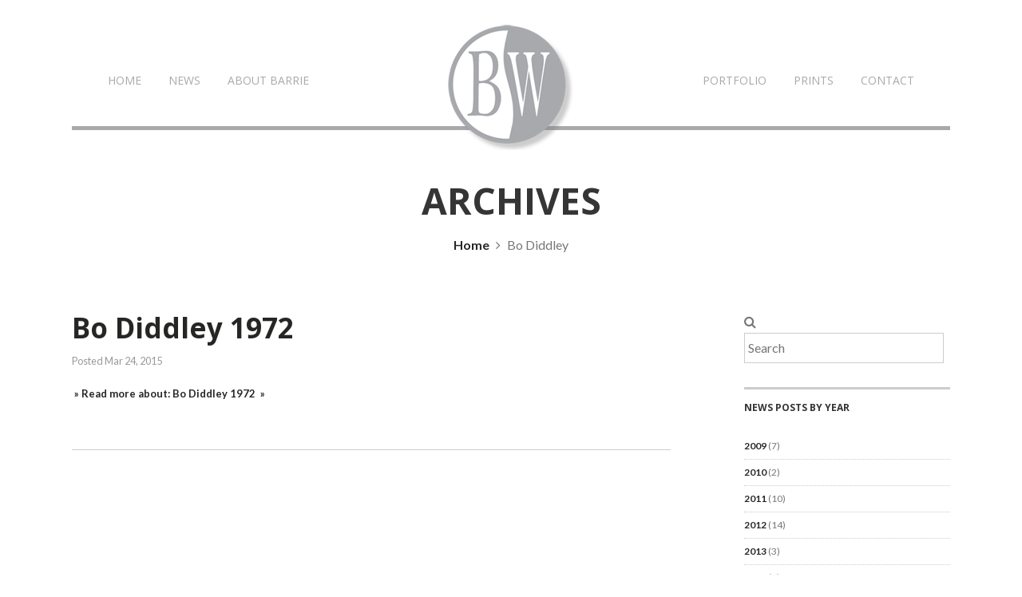

--- FILE ---
content_type: text/html; charset=UTF-8
request_url: https://barriewentzell.com/port_tags/bo-diddley/
body_size: 11509
content:
<!DOCTYPE html>
<!--[if lt IE 7 ]><html class="ie ie6" lang="en-US"><![endif]-->
<!--[if IE 7 ]><html class="ie ie7" lang="en-US"><![endif]-->
<!--[if IE 8 ]><html class="ie ie8" lang="en-US"><![endif]-->
<!--[if (gte IE 9)|!(IE)]><html lang="en-US"><![endif]-->
<head>

	<meta http-equiv="Content-Type" content="text/html; charset=UTF-8" />
	<title>Bo Diddley Archives - Barrie Wentzell PhotographyBarrie Wentzell Photography</title>
	

	<meta name="viewport" content="width=device-width, initial-scale=1, maximum-scale=1">

        <link rel="shortcut icon" href="https://barriewentzell.com/wp/wp-content/uploads/2014/04/barrie-wentzell-favicon.ico"  />

	    <script language="javascript">
        writeCookie();
        function writeCookie()
        {
            the_cookie = document.cookie;
            if( the_cookie ){
                if( window.devicePixelRatio >= 2 ){
                    the_cookie = "pixel_ratio="+window.devicePixelRatio+";"+the_cookie;
                    document.cookie = the_cookie;
                    // location = '';
                }
            }
        }
    </script>
<meta name='robots' content='index, follow, max-image-preview:large, max-snippet:-1, max-video-preview:-1' />

	<!-- This site is optimized with the Yoast SEO plugin v26.6 - https://yoast.com/wordpress/plugins/seo/ -->
	<link rel="canonical" href="https://barriewentzell.com/port_tags/bo-diddley/" />
	<meta property="og:locale" content="en_US" />
	<meta property="og:type" content="article" />
	<meta property="og:title" content="Bo Diddley Archives - Barrie Wentzell Photography" />
	<meta property="og:url" content="https://barriewentzell.com/port_tags/bo-diddley/" />
	<meta property="og:site_name" content="Barrie Wentzell Photography" />
	<script type="application/ld+json" class="yoast-schema-graph">{"@context":"https://schema.org","@graph":[{"@type":"CollectionPage","@id":"https://barriewentzell.com/port_tags/bo-diddley/","url":"https://barriewentzell.com/port_tags/bo-diddley/","name":"Bo Diddley Archives - Barrie Wentzell Photography","isPartOf":{"@id":"https://barriewentzell.com/#website"},"primaryImageOfPage":{"@id":"https://barriewentzell.com/port_tags/bo-diddley/#primaryimage"},"image":{"@id":"https://barriewentzell.com/port_tags/bo-diddley/#primaryimage"},"thumbnailUrl":"https://barriewentzell.com/wp-content/uploads/2015/03/035-Bo-Diddley-1972.jpg","breadcrumb":{"@id":"https://barriewentzell.com/port_tags/bo-diddley/#breadcrumb"},"inLanguage":"en-US"},{"@type":"ImageObject","inLanguage":"en-US","@id":"https://barriewentzell.com/port_tags/bo-diddley/#primaryimage","url":"https://barriewentzell.com/wp-content/uploads/2015/03/035-Bo-Diddley-1972.jpg","contentUrl":"https://barriewentzell.com/wp-content/uploads/2015/03/035-Bo-Diddley-1972.jpg","width":380,"height":500},{"@type":"BreadcrumbList","@id":"https://barriewentzell.com/port_tags/bo-diddley/#breadcrumb","itemListElement":[{"@type":"ListItem","position":1,"name":"Home","item":"https://barriewentzell.com/"},{"@type":"ListItem","position":2,"name":"Bo Diddley"}]},{"@type":"WebSite","@id":"https://barriewentzell.com/#website","url":"https://barriewentzell.com/","name":"Barrie Wentzell Photography","description":"Barrie Wentzell Photography","potentialAction":[{"@type":"SearchAction","target":{"@type":"EntryPoint","urlTemplate":"https://barriewentzell.com/?s={search_term_string}"},"query-input":{"@type":"PropertyValueSpecification","valueRequired":true,"valueName":"search_term_string"}}],"inLanguage":"en-US"}]}</script>
	<!-- / Yoast SEO plugin. -->


<link rel='dns-prefetch' href='//maps.google.com' />
<link rel="alternate" type="application/rss+xml" title="Barrie Wentzell Photography &raquo; Feed" href="https://barriewentzell.com/feed/" />
<link rel="alternate" type="application/rss+xml" title="Barrie Wentzell Photography &raquo; Comments Feed" href="https://barriewentzell.com/comments/feed/" />
<link rel="alternate" type="application/rss+xml" title="Barrie Wentzell Photography &raquo; Bo Diddley Project Category Feed" href="https://barriewentzell.com/port_tags/bo-diddley/feed/" />
<style id='wp-img-auto-sizes-contain-inline-css' type='text/css'>
img:is([sizes=auto i],[sizes^="auto," i]){contain-intrinsic-size:3000px 1500px}
/*# sourceURL=wp-img-auto-sizes-contain-inline-css */
</style>
<style id='wp-emoji-styles-inline-css' type='text/css'>

	img.wp-smiley, img.emoji {
		display: inline !important;
		border: none !important;
		box-shadow: none !important;
		height: 1em !important;
		width: 1em !important;
		margin: 0 0.07em !important;
		vertical-align: -0.1em !important;
		background: none !important;
		padding: 0 !important;
	}
/*# sourceURL=wp-emoji-styles-inline-css */
</style>
<style id='wp-block-library-inline-css' type='text/css'>
:root{--wp-block-synced-color:#7a00df;--wp-block-synced-color--rgb:122,0,223;--wp-bound-block-color:var(--wp-block-synced-color);--wp-editor-canvas-background:#ddd;--wp-admin-theme-color:#007cba;--wp-admin-theme-color--rgb:0,124,186;--wp-admin-theme-color-darker-10:#006ba1;--wp-admin-theme-color-darker-10--rgb:0,107,160.5;--wp-admin-theme-color-darker-20:#005a87;--wp-admin-theme-color-darker-20--rgb:0,90,135;--wp-admin-border-width-focus:2px}@media (min-resolution:192dpi){:root{--wp-admin-border-width-focus:1.5px}}.wp-element-button{cursor:pointer}:root .has-very-light-gray-background-color{background-color:#eee}:root .has-very-dark-gray-background-color{background-color:#313131}:root .has-very-light-gray-color{color:#eee}:root .has-very-dark-gray-color{color:#313131}:root .has-vivid-green-cyan-to-vivid-cyan-blue-gradient-background{background:linear-gradient(135deg,#00d084,#0693e3)}:root .has-purple-crush-gradient-background{background:linear-gradient(135deg,#34e2e4,#4721fb 50%,#ab1dfe)}:root .has-hazy-dawn-gradient-background{background:linear-gradient(135deg,#faaca8,#dad0ec)}:root .has-subdued-olive-gradient-background{background:linear-gradient(135deg,#fafae1,#67a671)}:root .has-atomic-cream-gradient-background{background:linear-gradient(135deg,#fdd79a,#004a59)}:root .has-nightshade-gradient-background{background:linear-gradient(135deg,#330968,#31cdcf)}:root .has-midnight-gradient-background{background:linear-gradient(135deg,#020381,#2874fc)}:root{--wp--preset--font-size--normal:16px;--wp--preset--font-size--huge:42px}.has-regular-font-size{font-size:1em}.has-larger-font-size{font-size:2.625em}.has-normal-font-size{font-size:var(--wp--preset--font-size--normal)}.has-huge-font-size{font-size:var(--wp--preset--font-size--huge)}.has-text-align-center{text-align:center}.has-text-align-left{text-align:left}.has-text-align-right{text-align:right}.has-fit-text{white-space:nowrap!important}#end-resizable-editor-section{display:none}.aligncenter{clear:both}.items-justified-left{justify-content:flex-start}.items-justified-center{justify-content:center}.items-justified-right{justify-content:flex-end}.items-justified-space-between{justify-content:space-between}.screen-reader-text{border:0;clip-path:inset(50%);height:1px;margin:-1px;overflow:hidden;padding:0;position:absolute;width:1px;word-wrap:normal!important}.screen-reader-text:focus{background-color:#ddd;clip-path:none;color:#444;display:block;font-size:1em;height:auto;left:5px;line-height:normal;padding:15px 23px 14px;text-decoration:none;top:5px;width:auto;z-index:100000}html :where(.has-border-color){border-style:solid}html :where([style*=border-top-color]){border-top-style:solid}html :where([style*=border-right-color]){border-right-style:solid}html :where([style*=border-bottom-color]){border-bottom-style:solid}html :where([style*=border-left-color]){border-left-style:solid}html :where([style*=border-width]){border-style:solid}html :where([style*=border-top-width]){border-top-style:solid}html :where([style*=border-right-width]){border-right-style:solid}html :where([style*=border-bottom-width]){border-bottom-style:solid}html :where([style*=border-left-width]){border-left-style:solid}html :where(img[class*=wp-image-]){height:auto;max-width:100%}:where(figure){margin:0 0 1em}html :where(.is-position-sticky){--wp-admin--admin-bar--position-offset:var(--wp-admin--admin-bar--height,0px)}@media screen and (max-width:600px){html :where(.is-position-sticky){--wp-admin--admin-bar--position-offset:0px}}

/*# sourceURL=wp-block-library-inline-css */
</style><style id='global-styles-inline-css' type='text/css'>
:root{--wp--preset--aspect-ratio--square: 1;--wp--preset--aspect-ratio--4-3: 4/3;--wp--preset--aspect-ratio--3-4: 3/4;--wp--preset--aspect-ratio--3-2: 3/2;--wp--preset--aspect-ratio--2-3: 2/3;--wp--preset--aspect-ratio--16-9: 16/9;--wp--preset--aspect-ratio--9-16: 9/16;--wp--preset--color--black: #000000;--wp--preset--color--cyan-bluish-gray: #abb8c3;--wp--preset--color--white: #ffffff;--wp--preset--color--pale-pink: #f78da7;--wp--preset--color--vivid-red: #cf2e2e;--wp--preset--color--luminous-vivid-orange: #ff6900;--wp--preset--color--luminous-vivid-amber: #fcb900;--wp--preset--color--light-green-cyan: #7bdcb5;--wp--preset--color--vivid-green-cyan: #00d084;--wp--preset--color--pale-cyan-blue: #8ed1fc;--wp--preset--color--vivid-cyan-blue: #0693e3;--wp--preset--color--vivid-purple: #9b51e0;--wp--preset--gradient--vivid-cyan-blue-to-vivid-purple: linear-gradient(135deg,rgb(6,147,227) 0%,rgb(155,81,224) 100%);--wp--preset--gradient--light-green-cyan-to-vivid-green-cyan: linear-gradient(135deg,rgb(122,220,180) 0%,rgb(0,208,130) 100%);--wp--preset--gradient--luminous-vivid-amber-to-luminous-vivid-orange: linear-gradient(135deg,rgb(252,185,0) 0%,rgb(255,105,0) 100%);--wp--preset--gradient--luminous-vivid-orange-to-vivid-red: linear-gradient(135deg,rgb(255,105,0) 0%,rgb(207,46,46) 100%);--wp--preset--gradient--very-light-gray-to-cyan-bluish-gray: linear-gradient(135deg,rgb(238,238,238) 0%,rgb(169,184,195) 100%);--wp--preset--gradient--cool-to-warm-spectrum: linear-gradient(135deg,rgb(74,234,220) 0%,rgb(151,120,209) 20%,rgb(207,42,186) 40%,rgb(238,44,130) 60%,rgb(251,105,98) 80%,rgb(254,248,76) 100%);--wp--preset--gradient--blush-light-purple: linear-gradient(135deg,rgb(255,206,236) 0%,rgb(152,150,240) 100%);--wp--preset--gradient--blush-bordeaux: linear-gradient(135deg,rgb(254,205,165) 0%,rgb(254,45,45) 50%,rgb(107,0,62) 100%);--wp--preset--gradient--luminous-dusk: linear-gradient(135deg,rgb(255,203,112) 0%,rgb(199,81,192) 50%,rgb(65,88,208) 100%);--wp--preset--gradient--pale-ocean: linear-gradient(135deg,rgb(255,245,203) 0%,rgb(182,227,212) 50%,rgb(51,167,181) 100%);--wp--preset--gradient--electric-grass: linear-gradient(135deg,rgb(202,248,128) 0%,rgb(113,206,126) 100%);--wp--preset--gradient--midnight: linear-gradient(135deg,rgb(2,3,129) 0%,rgb(40,116,252) 100%);--wp--preset--font-size--small: 13px;--wp--preset--font-size--medium: 20px;--wp--preset--font-size--large: 36px;--wp--preset--font-size--x-large: 42px;--wp--preset--spacing--20: 0.44rem;--wp--preset--spacing--30: 0.67rem;--wp--preset--spacing--40: 1rem;--wp--preset--spacing--50: 1.5rem;--wp--preset--spacing--60: 2.25rem;--wp--preset--spacing--70: 3.38rem;--wp--preset--spacing--80: 5.06rem;--wp--preset--shadow--natural: 6px 6px 9px rgba(0, 0, 0, 0.2);--wp--preset--shadow--deep: 12px 12px 50px rgba(0, 0, 0, 0.4);--wp--preset--shadow--sharp: 6px 6px 0px rgba(0, 0, 0, 0.2);--wp--preset--shadow--outlined: 6px 6px 0px -3px rgb(255, 255, 255), 6px 6px rgb(0, 0, 0);--wp--preset--shadow--crisp: 6px 6px 0px rgb(0, 0, 0);}:where(.is-layout-flex){gap: 0.5em;}:where(.is-layout-grid){gap: 0.5em;}body .is-layout-flex{display: flex;}.is-layout-flex{flex-wrap: wrap;align-items: center;}.is-layout-flex > :is(*, div){margin: 0;}body .is-layout-grid{display: grid;}.is-layout-grid > :is(*, div){margin: 0;}:where(.wp-block-columns.is-layout-flex){gap: 2em;}:where(.wp-block-columns.is-layout-grid){gap: 2em;}:where(.wp-block-post-template.is-layout-flex){gap: 1.25em;}:where(.wp-block-post-template.is-layout-grid){gap: 1.25em;}.has-black-color{color: var(--wp--preset--color--black) !important;}.has-cyan-bluish-gray-color{color: var(--wp--preset--color--cyan-bluish-gray) !important;}.has-white-color{color: var(--wp--preset--color--white) !important;}.has-pale-pink-color{color: var(--wp--preset--color--pale-pink) !important;}.has-vivid-red-color{color: var(--wp--preset--color--vivid-red) !important;}.has-luminous-vivid-orange-color{color: var(--wp--preset--color--luminous-vivid-orange) !important;}.has-luminous-vivid-amber-color{color: var(--wp--preset--color--luminous-vivid-amber) !important;}.has-light-green-cyan-color{color: var(--wp--preset--color--light-green-cyan) !important;}.has-vivid-green-cyan-color{color: var(--wp--preset--color--vivid-green-cyan) !important;}.has-pale-cyan-blue-color{color: var(--wp--preset--color--pale-cyan-blue) !important;}.has-vivid-cyan-blue-color{color: var(--wp--preset--color--vivid-cyan-blue) !important;}.has-vivid-purple-color{color: var(--wp--preset--color--vivid-purple) !important;}.has-black-background-color{background-color: var(--wp--preset--color--black) !important;}.has-cyan-bluish-gray-background-color{background-color: var(--wp--preset--color--cyan-bluish-gray) !important;}.has-white-background-color{background-color: var(--wp--preset--color--white) !important;}.has-pale-pink-background-color{background-color: var(--wp--preset--color--pale-pink) !important;}.has-vivid-red-background-color{background-color: var(--wp--preset--color--vivid-red) !important;}.has-luminous-vivid-orange-background-color{background-color: var(--wp--preset--color--luminous-vivid-orange) !important;}.has-luminous-vivid-amber-background-color{background-color: var(--wp--preset--color--luminous-vivid-amber) !important;}.has-light-green-cyan-background-color{background-color: var(--wp--preset--color--light-green-cyan) !important;}.has-vivid-green-cyan-background-color{background-color: var(--wp--preset--color--vivid-green-cyan) !important;}.has-pale-cyan-blue-background-color{background-color: var(--wp--preset--color--pale-cyan-blue) !important;}.has-vivid-cyan-blue-background-color{background-color: var(--wp--preset--color--vivid-cyan-blue) !important;}.has-vivid-purple-background-color{background-color: var(--wp--preset--color--vivid-purple) !important;}.has-black-border-color{border-color: var(--wp--preset--color--black) !important;}.has-cyan-bluish-gray-border-color{border-color: var(--wp--preset--color--cyan-bluish-gray) !important;}.has-white-border-color{border-color: var(--wp--preset--color--white) !important;}.has-pale-pink-border-color{border-color: var(--wp--preset--color--pale-pink) !important;}.has-vivid-red-border-color{border-color: var(--wp--preset--color--vivid-red) !important;}.has-luminous-vivid-orange-border-color{border-color: var(--wp--preset--color--luminous-vivid-orange) !important;}.has-luminous-vivid-amber-border-color{border-color: var(--wp--preset--color--luminous-vivid-amber) !important;}.has-light-green-cyan-border-color{border-color: var(--wp--preset--color--light-green-cyan) !important;}.has-vivid-green-cyan-border-color{border-color: var(--wp--preset--color--vivid-green-cyan) !important;}.has-pale-cyan-blue-border-color{border-color: var(--wp--preset--color--pale-cyan-blue) !important;}.has-vivid-cyan-blue-border-color{border-color: var(--wp--preset--color--vivid-cyan-blue) !important;}.has-vivid-purple-border-color{border-color: var(--wp--preset--color--vivid-purple) !important;}.has-vivid-cyan-blue-to-vivid-purple-gradient-background{background: var(--wp--preset--gradient--vivid-cyan-blue-to-vivid-purple) !important;}.has-light-green-cyan-to-vivid-green-cyan-gradient-background{background: var(--wp--preset--gradient--light-green-cyan-to-vivid-green-cyan) !important;}.has-luminous-vivid-amber-to-luminous-vivid-orange-gradient-background{background: var(--wp--preset--gradient--luminous-vivid-amber-to-luminous-vivid-orange) !important;}.has-luminous-vivid-orange-to-vivid-red-gradient-background{background: var(--wp--preset--gradient--luminous-vivid-orange-to-vivid-red) !important;}.has-very-light-gray-to-cyan-bluish-gray-gradient-background{background: var(--wp--preset--gradient--very-light-gray-to-cyan-bluish-gray) !important;}.has-cool-to-warm-spectrum-gradient-background{background: var(--wp--preset--gradient--cool-to-warm-spectrum) !important;}.has-blush-light-purple-gradient-background{background: var(--wp--preset--gradient--blush-light-purple) !important;}.has-blush-bordeaux-gradient-background{background: var(--wp--preset--gradient--blush-bordeaux) !important;}.has-luminous-dusk-gradient-background{background: var(--wp--preset--gradient--luminous-dusk) !important;}.has-pale-ocean-gradient-background{background: var(--wp--preset--gradient--pale-ocean) !important;}.has-electric-grass-gradient-background{background: var(--wp--preset--gradient--electric-grass) !important;}.has-midnight-gradient-background{background: var(--wp--preset--gradient--midnight) !important;}.has-small-font-size{font-size: var(--wp--preset--font-size--small) !important;}.has-medium-font-size{font-size: var(--wp--preset--font-size--medium) !important;}.has-large-font-size{font-size: var(--wp--preset--font-size--large) !important;}.has-x-large-font-size{font-size: var(--wp--preset--font-size--x-large) !important;}
/*# sourceURL=global-styles-inline-css */
</style>

<style id='classic-theme-styles-inline-css' type='text/css'>
/*! This file is auto-generated */
.wp-block-button__link{color:#fff;background-color:#32373c;border-radius:9999px;box-shadow:none;text-decoration:none;padding:calc(.667em + 2px) calc(1.333em + 2px);font-size:1.125em}.wp-block-file__button{background:#32373c;color:#fff;text-decoration:none}
/*# sourceURL=/wp-includes/css/classic-themes.min.css */
</style>
<link rel='stylesheet' id='bootstrap.min-css' href='https://barriewentzell.com/wp-content/plugins/full-width-responsive-portfolio/css/bootstrap.min.css' type='text/css' media='all' />
<link rel='stylesheet' id='style-css' href='https://barriewentzell.com/wp-content/plugins/full-width-responsive-portfolio/css/style.css' type='text/css' media='all' />
<link rel='stylesheet' id='prettyPhoto-css' href='https://barriewentzell.com/wp-content/plugins/full-width-responsive-portfolio/css/prettyPhoto.css' type='text/css' media='all' />
<link rel='stylesheet' id='symple_shortcode_styles-css' href='https://barriewentzell.com/wp-content/plugins/symple-shortcodes/shortcodes/css/symple_shortcodes_styles.css' type='text/css' media='all' />
<link rel='stylesheet' id='wml_client_style-css' href='https://barriewentzell.com/wp-content/plugins/wp-masonry-layout/css/wmlc_client.css' type='text/css' media='all' />
<link rel='stylesheet' id='ct-theme-style-css' href='https://barriewentzell.com/wp-content/themes/arabica-child/style.css' type='text/css' media='all' />
<link rel='stylesheet' id='base-css' href='https://barriewentzell.com/wp-content/themes/arabica/css/base.css' type='text/css' media='screen, projection' />
<link rel='stylesheet' id='framework-css' href='https://barriewentzell.com/wp-content/themes/arabica/css/responsive-gs-12col.css' type='text/css' media='screen, projection' />
<link rel='stylesheet' id='ie-css' href='https://barriewentzell.com/wp-content/themes/arabica/css/ie.css' type='text/css' media='screen, projection' />
<link rel='stylesheet' id='layout-css' href='https://barriewentzell.com/wp-content/themes/arabica/css/layout.css' type='text/css' media='screen, projection' />
<link rel='stylesheet' id='dropdowns-css' href='https://barriewentzell.com/wp-content/themes/arabica/css/ct-dropdowns.css' type='text/css' media='screen, projection' />
<link rel='stylesheet' id='flexslider-css' href='https://barriewentzell.com/wp-content/themes/arabica/css/flexslider.css' type='text/css' media='screen, projection' />
<link rel='stylesheet' id='shortcodes-css' href='https://barriewentzell.com/wp-content/themes/arabica/admin/shortcodes/css/shortcodes.css' type='text/css' media='screen, projection' />
<link rel='stylesheet' id='pageBuilder-css' href='https://barriewentzell.com/wp-content/themes/arabica/css/page-builder-blocks.css' type='text/css' media='screen, projection' />
<link rel='stylesheet' id='fontawesome-css' href='https://barriewentzell.com/wp-content/themes/arabica/css/font-awesome.css' type='text/css' media='screen, projection' />
<link rel='stylesheet' id='flexsliderNav-css' href='https://barriewentzell.com/wp-content/themes/arabica/css/flexslider-direction-nav.css' type='text/css' media='screen, projection' />
<link rel='stylesheet' id='animate-css' href='https://barriewentzell.com/wp-content/themes/arabica/css/animate.min.css' type='text/css' media='screen, projection' />
<link rel='stylesheet' id='wooCommerce-css' href='https://barriewentzell.com/wp-content/themes/arabica/css/ct-woocommerce.css' type='text/css' media='screen, projection' />
<link rel='stylesheet' id='bxSlider-css' href='https://barriewentzell.com/wp-content/themes/arabica/css/jquery.bxslider.css' type='text/css' media='screen, projection' />
<link rel='stylesheet' id='isotope-css' href='https://barriewentzell.com/wp-content/themes/arabica/css/isotope.css' type='text/css' media='screen, projection' />
<link rel='stylesheet' id='ct_font_awesome-css' href='https://barriewentzell.com/wp-content/themes/arabica/admin/ct-social/assets/font-awesome.css' type='text/css' media='all' />
<link rel='stylesheet' id='ct_social_css-css' href='https://barriewentzell.com/wp-content/themes/arabica/admin/ct-social/assets/style.css' type='text/css' media='all' />
<script type="text/javascript" src="https://barriewentzell.com/wp-includes/js/jquery/jquery.min.js" id="jquery-core-js"></script>
<script type="text/javascript" src="https://barriewentzell.com/wp-includes/js/jquery/jquery-migrate.min.js" id="jquery-migrate-js"></script>
<script type="text/javascript" src="https://barriewentzell.com/wp-content/plugins/full-width-responsive-portfolio/js/bootstrap.min.js" id="bootstrap-js"></script>
<script type="text/javascript" src="https://barriewentzell.com/wp-content/plugins/full-width-responsive-portfolio/js/portfolio.js" id="portfolio-js"></script>
<script type="text/javascript" src="https://barriewentzell.com/wp-content/plugins/full-width-responsive-portfolio/js/jquery.mixitup.js" id="mixitup-js"></script>
<script type="text/javascript" src="https://barriewentzell.com/wp-content/plugins/wp-masonry-layout/js/wmljs.js" id="wmljs-js"></script>
<script type="text/javascript" src="https://barriewentzell.com/wp-content/plugins/wp-masonry-layout/js/jquery.infinitescroll.min.js" id="wml_infinity_scroll-js"></script>
<script type="text/javascript" src="https://barriewentzell.com/wp-content/themes/arabica/js/ct.tooltipmenu.min.js" id="tooltipMenu-js"></script>
<script type="text/javascript" src="https://barriewentzell.com/wp-content/themes/arabica/js/jquery.customSelect.min.js" id="customSelect-js"></script>
<script type="text/javascript" src="https://barriewentzell.com/wp-content/themes/arabica/js/ct.select.js" id="ctSelect-js"></script>
<script type="text/javascript" src="https://barriewentzell.com/wp-content/themes/arabica/js/jquery.easing.1.3.js" id="easing-js"></script>
<script type="text/javascript" src="https://barriewentzell.com/wp-content/themes/arabica/js/jquery.bxslider.min.js" id="bxSlider-js"></script>
<script type="text/javascript" src="https://maps.google.com/maps/api/js?sensor=false&amp;ver=1.0" id="gmaps-js"></script>
<link rel="https://api.w.org/" href="https://barriewentzell.com/wp-json/" /><link rel="EditURI" type="application/rsd+xml" title="RSD" href="https://barriewentzell.com/xmlrpc.php?rsd" />
<script src="http://platform.twitter.com/widgets.js" type="text/javascript"></script>
    

    <!--[if lt IE 9]>

    <script src="https://barriewentzell.com/wp-content/themes/arabica/js/respond.min.js"></script>

    <script src="http://html5shiv.googlecode.com/svn/trunk/html5.js"></script>

    <![endif]-->

    

    <script> 

        jQuery(window).load(function() {

            // Slider           

            jQuery('.flexslider').flexslider({

                animation: "fade",

                slideDirection: "horizontal",

                slideshow: true, 

                slideshowSpeed: 7000,

                animationDuration: 600,  

                controlNav: false,

                directionNav: true,

                keyboardNav: true,

                randomize: false,

                pauseOnAction: true,

                pauseOnHover: false,                    

                animationLoop: true 

            });

            

        });

    </script>



    
        <script>

        jQuery(document).ready(function($) {

            

            $('.aq-carousel-posts-block').bxSlider({

                slideWidth: 165,

                minSlides: 6,

                maxSlides: 6,

                slideMargin: 22

            });

        });

        </script>

    
    

    
    

    


    <link href='https://fonts.googleapis.com/css?family=Open+Sans:300,400,700' rel='stylesheet' type='text/css'>

    <link href='https://fonts.googleapis.com/css?family=Lato:300,400,700' rel='stylesheet' type='text/css'>

    

    <style type="text/css">

        h1, h2, h3, h4, h5, h6, #masthead nav { font-family: 'Open Sans' !important;}

        body, .slider-wrap { font-family: 'Lato' !important;}

        
        
    </style>

    

    <style type="text/css">
	body { background:url() top left no-repeat !important;}






 a, .more, .pagination .current {color: #262624;} a:visited {color: #262624;} a:hover, .more:hover, .pagination a:hover {color: #262624;} a:active, .more:active, .pagination a:active {color: 1;}</style><style type="text/css">.recentcomments a{display:inline !important;padding:0 !important;margin:0 !important;}</style><link rel="icon" href="https://barriewentzell.com/wp-content/uploads/2018/08/barrie-wentzell-photography-header-logo-120x120.png" sizes="32x32" />
<link rel="icon" href="https://barriewentzell.com/wp-content/uploads/2018/08/barrie-wentzell-photography-header-logo.png" sizes="192x192" />
<link rel="apple-touch-icon" href="https://barriewentzell.com/wp-content/uploads/2018/08/barrie-wentzell-photography-header-logo.png" />
<meta name="msapplication-TileImage" content="https://barriewentzell.com/wp-content/uploads/2018/08/barrie-wentzell-photography-header-logo.png" />
		<style type="text/css" id="wp-custom-css">
			.slideshow {
  position: relative;
  max-width: 800px;
  margin: 0 auto 20px;
  overflow: hidden;
  background: #fff;
  border-radius: 8px;
  /* box-shadow removed */
}

.slides {
  display: flex;
  transition: transform 0.4s ease-in-out;
}

.slide {
  min-width: 100%;
  box-sizing: border-box;
  text-align: left; /* ensure left alignment */
}

.slide img {
  width: 100%;       /* fill the container width */
  height: auto;
  max-height: 600px;
  object-fit: contain;
  display: block;
  margin: 0 auto;    /* keeps it centered in container */
}

.slide-content {
  max-width: 100%;
  margin: -30px 0 auto;
  padding: 0;
}

.slide-content h3 {
  margin: 0 0 8px;
  font-size: 1.8em;
}

.slide-content p {
  margin: 0;
  line-height: 1.4em;
}

/* Navigation buttons */
.nav-btn {
  position: absolute;
  top: 50%;
  transform: translateY(-50%);
  background: rgba(0,0,0,0.5);
  border: none;
  color: #fff;
  font-size: 24px;
  width: 44px;   /* circle dimensions */
  height: 44px;
  line-height: 44px;
  text-align: center;
  cursor: pointer;
  border-radius: 50%; /* circular */
  z-index: 10;

  /* Hide by default for fade-in */
  opacity: 0;
  transition: opacity 0.3s ease;
}

/* Show buttons on slideshow hover */
.slideshow:hover .nav-btn {
  opacity: 1;
}

/* Button hover effect */
.nav-btn:hover {
  background: rgba(0,0,0,0.7);
}

/* Left and right positions */
.nav-btn.left { left: 10px; }
.nav-btn.right { right: 10px; }

/* Completely hide buttons on small screens */
@media (max-width: 800px) {
  .nav-btn {
    display: none !important;
  }
}




h1, h2, h3, h4, h5, h6, p {
	color: #353535;
}



.bw-book h1 {
	margin: 20px 0 20px;
	color: #262624ad;
	font-size: 2.6em;
	text-align: center;
}

.bw-book p {
	color: #353535;
}

@media (max-width: 480px) {
	.bw-book h1 {
		font-size: 2em;
	}
}

#ninja_forms_field_46_label, #ninja_forms_field_47_label, #ninja_forms_field_48_label, #ninja_forms_field_49_label { display:none !important; }

.marT60 {
    margin-top: 0 !important;
}

#page-header, #archive-header { 
	border-bottom: none !important;
}

.ninja-forms-req-symbol, .ninja-forms-required-items {
	display: none !important;
}

.nf-form-fields-required {
	display: none !important;
}

input[type="text"], input[type="password"], input[type="email"], textarea, select {
	background: transparent !important;
    border: 1px solid #ccc !important;
}

.nf-field-element input, .nf-field-element select, .nf-field-element textarea {
	    padding: 10px 15px !important;
	border: 1px solid #ccc !important;
}

.field-wrap button, .field-wrap input[type=button], .field-wrap input[type=submit] {
	background-color: #000;
    border: none !important;
    color: #fff;
    text-transform: uppercase;
    font-weight: 800;
}

.nf-form-layout {
	max-width: 800px;
    margin: 0 auto;
}		</style>
		
<script src='https://www.google.com/recaptcha/api.js'></script>    

<script type="text/javascript">

  var _gaq = _gaq || [];
  _gaq.push(['_setAccount', 'UA-9472053-4']);
  _gaq.push(['_trackPageview']);

  (function() {
    var ga = document.createElement('script'); ga.type = 'text/javascript'; ga.async = true;
    ga.src = ('https:' == document.location.protocol ? 'https://ssl' : 'http://www') + '.google-analytics.com/ga.js';
    var s = document.getElementsByTagName('script')[0]; s.parentNode.insertBefore(ga, s);
  })();

</script>

</head>

<body id="archive" class="archive tax-port_tags term-bo-diddley term-111 wp-theme-arabica wp-child-theme-arabica-child fl-builder-lite-2-9-4-2 fl-no-js symple-shortcodes  symple-shortcodes-responsive">
    
    <div id="wrapper">
    
        <div id="masthead-anchor"></div>

        <div id="header-wrap">
            <div class="container">
                <header id="masthead">

	                <div class="col span_5">
		                
    <nav class="left">

        <div id="nav-left" class="menu-new-main-menu-left-container"><ul id="cbp-tm-menu" class="cbp-tm-menu"><li id="menu-item-5035" class="menu-item menu-item-type-post_type menu-item-object-page menu-item-home menu-item-5035"><a href="https://barriewentzell.com/">Home</a></li>
<li id="menu-item-198" class="menu-item menu-item-type-post_type menu-item-object-page menu-item-198"><a href="https://barriewentzell.com/news/">News</a></li>
<li id="menu-item-199" class="menu-item menu-item-type-post_type menu-item-object-page menu-item-has-children menu-item-199"><a href="https://barriewentzell.com/biography/">About Barrie</a>
<ul class="sub-menu">
	<li id="menu-item-279" class="menu-item menu-item-type-post_type menu-item-object-page menu-item-279"><a href="https://barriewentzell.com/biography/">Biography</a></li>
	<li id="menu-item-200" class="menu-item menu-item-type-post_type menu-item-object-page menu-item-200"><a href="https://barriewentzell.com/biography/museum-placement/">Museum Placement</a></li>
	<li id="menu-item-201" class="menu-item menu-item-type-post_type menu-item-object-page menu-item-201"><a href="https://barriewentzell.com/biography/selected-contributions-published-books/">Books</a></li>
	<li id="menu-item-203" class="menu-item menu-item-type-post_type menu-item-object-page menu-item-203"><a href="https://barriewentzell.com/biography/selected-contributions-records-cds-dvds/">Records, CDs and DVDs</a></li>
	<li id="menu-item-202" class="menu-item menu-item-type-post_type menu-item-object-page menu-item-202"><a href="https://barriewentzell.com/biography/selected-contributions-film-tv-documentaries/">Film, TV &#038; Documentaries</a></li>
	<li id="menu-item-204" class="menu-item menu-item-type-post_type menu-item-object-page menu-item-204"><a href="https://barriewentzell.com/biography/selected-editorial-publications/">Editorial Publications</a></li>
	<li id="menu-item-205" class="menu-item menu-item-type-post_type menu-item-object-page menu-item-205"><a href="https://barriewentzell.com/biography/selected-gallery-exhibitions/">Gallery Exhibitions</a></li>
	<li id="menu-item-206" class="menu-item menu-item-type-post_type menu-item-object-page menu-item-206"><a href="https://barriewentzell.com/biography/selection-works-permanent-collections/">Permanent Collections</a></li>
	<li id="menu-item-207" class="menu-item menu-item-type-post_type menu-item-object-page menu-item-207"><a href="https://barriewentzell.com/biography/selection-works-private-collections/">Private Collections</a></li>
	<li id="menu-item-208" class="menu-item menu-item-type-post_type menu-item-object-page menu-item-208"><a href="https://barriewentzell.com/biography/television-appearances/">Television Appearances</a></li>
</ul>
</li>
</ul></div>
    </nav>

	                </div>
                
                    <div class="col span_2">        
                                                    
                                                            <a href="https://barriewentzell.com"><img class="logo left" src="https://barriewentzell.com/wp-content/uploads/2015/02/barrie-wentzell-photography-header-logo.png" alt="Barrie Wentzell Photography" /></a>
                                                        
                                            </div>
                    
                    <div class="col span_5">
		                
    <nav class="right">

        <div id="nav-right" class="menu-main-menu-right-container"><ul id="cbp-tm-menu" class="cbp-tm-menu"><li id="menu-item-276" class="menu-item menu-item-type-custom menu-item-object-custom menu-item-has-children menu-item-276"><a href="http://">Portfolio</a>
<ul class="sub-menu">
	<li id="menu-item-2740" class="menu-item menu-item-type-post_type menu-item-object-page menu-item-2740"><a href="https://barriewentzell.com/artist-a-z/">Artist A-Z</a></li>
	<li id="menu-item-3185" class="menu-item menu-item-type-post_type menu-item-object-page menu-item-3185"><a href="https://barriewentzell.com/all-galleries/">All Galleries</a></li>
</ul>
</li>
<li id="menu-item-280" class="menu-item menu-item-type-custom menu-item-object-custom menu-item-has-children menu-item-280"><a href="http://">Prints</a>
<ul class="sub-menu">
	<li id="menu-item-241" class="menu-item menu-item-type-post_type menu-item-object-page menu-item-241"><a href="https://barriewentzell.com/order-prints/black-white-silver-gelatin-prints/">Black and White Silver Gelatin Prints</a></li>
	<li id="menu-item-243" class="menu-item menu-item-type-post_type menu-item-object-page menu-item-243"><a href="https://barriewentzell.com/order-prints/vintage-prints/">Vintage Prints</a></li>
	<li id="menu-item-4801" class="menu-item menu-item-type-post_type menu-item-object-page menu-item-4801"><a href="https://barriewentzell.com/contact/prints/">Order Prints</a></li>
</ul>
</li>
<li id="menu-item-281" class="menu-item menu-item-type-custom menu-item-object-custom menu-item-has-children menu-item-281"><a href="http://">Contact</a>
<ul class="sub-menu">
	<li id="menu-item-231" class="menu-item menu-item-type-post_type menu-item-object-page menu-item-231"><a href="https://barriewentzell.com/contact/general/">General Inquiries</a></li>
	<li id="menu-item-232" class="menu-item menu-item-type-post_type menu-item-object-page menu-item-232"><a href="https://barriewentzell.com/contact/media-sales/">Media Sales</a></li>
	<li id="menu-item-233" class="menu-item menu-item-type-post_type menu-item-object-page menu-item-233"><a href="https://barriewentzell.com/contact/prints/">Order Prints</a></li>
</ul>
</li>
</ul></div>
    </nav>

	                </div>
                    
                        <div class="clear"></div>

                </header>

                
    <header id="masthead-mobile">

        

            <div class="col span_2">        

                
                    

                    
                        <a href="https://barriewentzell.com"><img class="logo left" src="https://barriewentzell.com/wp-content/uploads/2015/02/barrie-wentzell-photography-header-logo.png" alt="Barrie Wentzell Photography" /></a>

                    
                    

                
            </div>

            

            <div class="col span_10">

                <div class="right">

                    
    <nav class="left">

        <div id="nav-left" class="menu-new-main-menu-left-container"><ul id="cbp-tm-menu" class="cbp-tm-menu"><li class="menu-item menu-item-type-post_type menu-item-object-page menu-item-home menu-item-5035"><a href="https://barriewentzell.com/">Home</a></li>
<li class="menu-item menu-item-type-post_type menu-item-object-page menu-item-198"><a href="https://barriewentzell.com/news/">News</a></li>
<li class="menu-item menu-item-type-post_type menu-item-object-page menu-item-has-children menu-item-199"><a href="https://barriewentzell.com/biography/">About Barrie</a>
<ul class="sub-menu">
	<li class="menu-item menu-item-type-post_type menu-item-object-page menu-item-279"><a href="https://barriewentzell.com/biography/">Biography</a></li>
	<li class="menu-item menu-item-type-post_type menu-item-object-page menu-item-200"><a href="https://barriewentzell.com/biography/museum-placement/">Museum Placement</a></li>
	<li class="menu-item menu-item-type-post_type menu-item-object-page menu-item-201"><a href="https://barriewentzell.com/biography/selected-contributions-published-books/">Books</a></li>
	<li class="menu-item menu-item-type-post_type menu-item-object-page menu-item-203"><a href="https://barriewentzell.com/biography/selected-contributions-records-cds-dvds/">Records, CDs and DVDs</a></li>
	<li class="menu-item menu-item-type-post_type menu-item-object-page menu-item-202"><a href="https://barriewentzell.com/biography/selected-contributions-film-tv-documentaries/">Film, TV &#038; Documentaries</a></li>
	<li class="menu-item menu-item-type-post_type menu-item-object-page menu-item-204"><a href="https://barriewentzell.com/biography/selected-editorial-publications/">Editorial Publications</a></li>
	<li class="menu-item menu-item-type-post_type menu-item-object-page menu-item-205"><a href="https://barriewentzell.com/biography/selected-gallery-exhibitions/">Gallery Exhibitions</a></li>
	<li class="menu-item menu-item-type-post_type menu-item-object-page menu-item-206"><a href="https://barriewentzell.com/biography/selection-works-permanent-collections/">Permanent Collections</a></li>
	<li class="menu-item menu-item-type-post_type menu-item-object-page menu-item-207"><a href="https://barriewentzell.com/biography/selection-works-private-collections/">Private Collections</a></li>
	<li class="menu-item menu-item-type-post_type menu-item-object-page menu-item-208"><a href="https://barriewentzell.com/biography/television-appearances/">Television Appearances</a></li>
</ul>
</li>
</ul></div>
    </nav>


                    
    <nav class="right">

        <div id="nav-right" class="menu-main-menu-right-container"><ul id="cbp-tm-menu" class="cbp-tm-menu"><li class="menu-item menu-item-type-custom menu-item-object-custom menu-item-has-children menu-item-276"><a href="http://">Portfolio</a>
<ul class="sub-menu">
	<li class="menu-item menu-item-type-post_type menu-item-object-page menu-item-2740"><a href="https://barriewentzell.com/artist-a-z/">Artist A-Z</a></li>
	<li class="menu-item menu-item-type-post_type menu-item-object-page menu-item-3185"><a href="https://barriewentzell.com/all-galleries/">All Galleries</a></li>
</ul>
</li>
<li class="menu-item menu-item-type-custom menu-item-object-custom menu-item-has-children menu-item-280"><a href="http://">Prints</a>
<ul class="sub-menu">
	<li class="menu-item menu-item-type-post_type menu-item-object-page menu-item-241"><a href="https://barriewentzell.com/order-prints/black-white-silver-gelatin-prints/">Black and White Silver Gelatin Prints</a></li>
	<li class="menu-item menu-item-type-post_type menu-item-object-page menu-item-243"><a href="https://barriewentzell.com/order-prints/vintage-prints/">Vintage Prints</a></li>
	<li class="menu-item menu-item-type-post_type menu-item-object-page menu-item-4801"><a href="https://barriewentzell.com/contact/prints/">Order Prints</a></li>
</ul>
</li>
<li class="menu-item menu-item-type-custom menu-item-object-custom menu-item-has-children menu-item-281"><a href="http://">Contact</a>
<ul class="sub-menu">
	<li class="menu-item menu-item-type-post_type menu-item-object-page menu-item-231"><a href="https://barriewentzell.com/contact/general/">General Inquiries</a></li>
	<li class="menu-item menu-item-type-post_type menu-item-object-page menu-item-232"><a href="https://barriewentzell.com/contact/media-sales/">Media Sales</a></li>
	<li class="menu-item menu-item-type-post_type menu-item-object-page menu-item-233"><a href="https://barriewentzell.com/contact/prints/">Order Prints</a></li>
</ul>
</li>
</ul></div>
    </nav>


                </div>

            </div>

            

                <div class="clear"></div>



    </header>

    <div class="clear"></div>

                
            </div>
        </div>
<div class="container">
        <section id="main-content">
        
        
	<div id="archive-header">
		<div class="container">
					<h1 class="marT0 marB5">Archives</h1>
			<div class="breadcrumb breadcrumbs ct-breadcrumbs"><div class="breadcrumb-trail"><span class="trail-before"><span class="breadcrumb-title"></span></span> <a href="https://barriewentzell.com" title="Barrie Wentzell Photography" rel="home" class="trail-begin">Home</a> <span class="sep"><i class="icon-angle-right"></i></span> <span class="trail-end">Bo Diddley</span></div></div>						<div class="clear"></div>
		</div>
	</div>

<div class="container archive marT60">
		<div class="col span_9 first">
		
		
			        
                    
                <article class="col span_11 first post-692 portfolio type-portfolio status-publish has-post-thumbnail hentry portfolio_tags-28 portfolio_tags-bo-diddley port_tags-bo-diddley">
                    
                    
    <div class="content col span_12">
        <header class="marB20">
            <h2 class="entry-title marT0 marB5"><a href="https://barriewentzell.com/portfolio/bo-diddley-1972/">Bo Diddley 1972</a></h2>
            
<div class="post-meta marT10">
    <small class="marT0 marB0">Posted Mar 24, 2015 <!--with <a href="https://barriewentzell.com/portfolio/bo-diddley-1972/#respond">0 Comments</a>--></span></small>
</div>        </header>
        <div class="excerpt marT20">
            <p> <a href="https://barriewentzell.com/portfolio/bo-diddley-1972/">&nbsp;&raquo;&nbsp;Read more about: Bo Diddley 1972 &nbsp;&raquo;</a></p>
        </div>
    </div>
        <div class="clear"></div>                      
                </article>
			
			

    			
				
					
		
		</div>
		
		
<div id="sidebar" class="col span_3 ">
	<div id="sidebar-inner">
		<aside id="ct_search-4" class="widget widget_ct_search left"><form method="get" class="searchform" action="https://barriewentzell.com" >
    <i class="icon-search"></i>
    <input type="text" class="field s" name="s" placeholder="Search" />
</form>
</aside><aside id="categories-6" class="widget widget_categories left"><h5>News Posts by Year</h5>
			<ul>
					<li class="cat-item cat-item-17"><a href="https://barriewentzell.com/category/2009/">2009</a> (7)
</li>
	<li class="cat-item cat-item-16"><a href="https://barriewentzell.com/category/2010/">2010</a> (2)
</li>
	<li class="cat-item cat-item-15"><a href="https://barriewentzell.com/category/2011/">2011</a> (10)
</li>
	<li class="cat-item cat-item-14"><a href="https://barriewentzell.com/category/2012/">2012</a> (14)
</li>
	<li class="cat-item cat-item-13"><a href="https://barriewentzell.com/category/2013/">2013</a> (3)
</li>
	<li class="cat-item cat-item-12"><a href="https://barriewentzell.com/category/2014/">2014</a> (1)
</li>
	<li class="cat-item cat-item-435"><a href="https://barriewentzell.com/category/2015/">2015</a> (2)
</li>
	<li class="cat-item cat-item-436"><a href="https://barriewentzell.com/category/2016/">2016</a> (4)
</li>
	<li class="cat-item cat-item-437"><a href="https://barriewentzell.com/category/2017/">2017</a> (3)
</li>
	<li class="cat-item cat-item-438"><a href="https://barriewentzell.com/category/2018/">2018</a> (1)
</li>
			</ul>

			</aside>
		<aside id="recent-posts-3" class="widget widget_recent_entries left">
		<h5>Recent News</h5>
		<ul>
											<li>
					<a href="https://barriewentzell.com/gary-james-presents/">Gary James Presents</a>
											<span class="post-date">April 12, 2018</span>
									</li>
											<li>
					<a href="https://barriewentzell.com/smithsonian-rock-roll-live-unseen/">Smithsonian Rock and Roll: Live and Unseen</a>
											<span class="post-date">December 11, 2017</span>
									</li>
											<li>
					<a href="https://barriewentzell.com/melody-makers-shouldve-been-there/">Melody Makers: Should&#8217;ve Been There</a>
											<span class="post-date">August 28, 2017</span>
									</li>
											<li>
					<a href="https://barriewentzell.com/sir-elton-annual-academy-awards-viewing-party-auction/">Sir Elton’s annual Academy Awards Viewing Party auction</a>
											<span class="post-date">March 8, 2017</span>
									</li>
											<li>
					<a href="https://barriewentzell.com/desert-trip/">Desert Trip</a>
											<span class="post-date">October 5, 2016</span>
									</li>
					</ul>

		</aside>		<div class="clear"></div>
	</div>
</div><div class="clear"></div></div>            <div class="clear"></div>
            
        </section>
        
        <div id="footer-widgets"><div class="clear"></div></div>                     
        <footer>
            
    <nav class="left">

        
    </nav>

                
                            <p class="marB0 right">&copy; 2026 Barrie Wentzell Photography, All Rights Reserved. <a id="back-to-top" href="#top">Back to top </a></p>
                        <div class="clear"></div>
        </footer>
    
    
	<script type="speculationrules">
{"prefetch":[{"source":"document","where":{"and":[{"href_matches":"/*"},{"not":{"href_matches":["/wp-*.php","/wp-admin/*","/wp-content/uploads/*","/wp-content/*","/wp-content/plugins/*","/wp-content/themes/arabica-child/*","/wp-content/themes/arabica/*","/*\\?(.+)"]}},{"not":{"selector_matches":"a[rel~=\"nofollow\"]"}},{"not":{"selector_matches":".no-prefetch, .no-prefetch a"}}]},"eagerness":"conservative"}]}
</script>
	<script>
(function($){
	//Portfolio Engine
    $('#grid').mixitup({
      transitionSpeed : 800
    });

    //Portfolio Filter Active State
    $('ul#portfolioFilter li').click(function(){
      $('ul#portfolioFilter li').removeClass('active-filter');
      $(this).addClass('active-filter');
    });
})(jQuery);
		
	</script>
<script type="text/javascript" src="https://barriewentzell.com/wp-content/plugins/full-width-responsive-portfolio/js/prettyPhoto.js" id="prettyPhoto-js"></script>
<script type="text/javascript" src="https://barriewentzell.com/wp-content/plugins/beaver-builder-lite-version/js/jquery.imagesloaded.min.js" id="imagesloaded-js"></script>
<script type="text/javascript" src="https://barriewentzell.com/wp-includes/js/masonry.min.js" id="masonry-js"></script>
<script type="text/javascript" src="https://barriewentzell.com/wp-content/themes/arabica/js/retina.js" id="retina-js"></script>
<script type="text/javascript" src="https://barriewentzell.com/wp-content/themes/arabica/js/jquery.fitvids.js" id="fitvids-js"></script>
<script type="text/javascript" src="https://barriewentzell.com/wp-content/themes/arabica/js/foresight.min.js" id="foresight-js"></script>
<script type="text/javascript" src="https://barriewentzell.com/wp-content/themes/arabica/js/ct.mobile.menu.js" id="mobileMenu-js"></script>
<script type="text/javascript" src="https://barriewentzell.com/wp-content/themes/arabica/js/jquery.cycle.lite.js" id="cycle-js"></script>
<script type="text/javascript" src="https://barriewentzell.com/wp-content/plugins/symple-shortcodes/shortcodes/js/flexslider.js" id="flexslider-js"></script>
<script type="text/javascript" src="https://barriewentzell.com/wp-content/themes/arabica/js/markerwithlabel.js" id="marker-js"></script>
<script type="text/javascript" src="https://barriewentzell.com/wp-content/themes/arabica/js/modernizr.custom.js" id="modernizer-js"></script>
<script type="text/javascript" src="https://barriewentzell.com/wp-content/themes/arabica/js/classie.js" id="classie-js"></script>
<script type="text/javascript" src="https://barriewentzell.com/wp-content/themes/arabica/js/jquery.hammer.min.js" id="hammer-js"></script>
<script type="text/javascript" src="https://barriewentzell.com/wp-content/themes/arabica/js/toucheffects.js" id="touchEffects-js"></script>
<script type="text/javascript" src="https://barriewentzell.com/wp-content/themes/arabica/js/base.js" id="base-js"></script>
<script type="text/javascript" src="https://barriewentzell.com/wp-content/themes/arabica/js/jquery.isotope.min.js" id="isotope-js"></script>
<script type="text/javascript" src="https://barriewentzell.com/wp-content/themes/arabica/admin/ct-social/assets/core.js" id="core-js"></script>
<script id="wp-emoji-settings" type="application/json">
{"baseUrl":"https://s.w.org/images/core/emoji/17.0.2/72x72/","ext":".png","svgUrl":"https://s.w.org/images/core/emoji/17.0.2/svg/","svgExt":".svg","source":{"concatemoji":"https://barriewentzell.com/wp-includes/js/wp-emoji-release.min.js"}}
</script>
<script type="module">
/* <![CDATA[ */
/*! This file is auto-generated */
const a=JSON.parse(document.getElementById("wp-emoji-settings").textContent),o=(window._wpemojiSettings=a,"wpEmojiSettingsSupports"),s=["flag","emoji"];function i(e){try{var t={supportTests:e,timestamp:(new Date).valueOf()};sessionStorage.setItem(o,JSON.stringify(t))}catch(e){}}function c(e,t,n){e.clearRect(0,0,e.canvas.width,e.canvas.height),e.fillText(t,0,0);t=new Uint32Array(e.getImageData(0,0,e.canvas.width,e.canvas.height).data);e.clearRect(0,0,e.canvas.width,e.canvas.height),e.fillText(n,0,0);const a=new Uint32Array(e.getImageData(0,0,e.canvas.width,e.canvas.height).data);return t.every((e,t)=>e===a[t])}function p(e,t){e.clearRect(0,0,e.canvas.width,e.canvas.height),e.fillText(t,0,0);var n=e.getImageData(16,16,1,1);for(let e=0;e<n.data.length;e++)if(0!==n.data[e])return!1;return!0}function u(e,t,n,a){switch(t){case"flag":return n(e,"\ud83c\udff3\ufe0f\u200d\u26a7\ufe0f","\ud83c\udff3\ufe0f\u200b\u26a7\ufe0f")?!1:!n(e,"\ud83c\udde8\ud83c\uddf6","\ud83c\udde8\u200b\ud83c\uddf6")&&!n(e,"\ud83c\udff4\udb40\udc67\udb40\udc62\udb40\udc65\udb40\udc6e\udb40\udc67\udb40\udc7f","\ud83c\udff4\u200b\udb40\udc67\u200b\udb40\udc62\u200b\udb40\udc65\u200b\udb40\udc6e\u200b\udb40\udc67\u200b\udb40\udc7f");case"emoji":return!a(e,"\ud83e\u1fac8")}return!1}function f(e,t,n,a){let r;const o=(r="undefined"!=typeof WorkerGlobalScope&&self instanceof WorkerGlobalScope?new OffscreenCanvas(300,150):document.createElement("canvas")).getContext("2d",{willReadFrequently:!0}),s=(o.textBaseline="top",o.font="600 32px Arial",{});return e.forEach(e=>{s[e]=t(o,e,n,a)}),s}function r(e){var t=document.createElement("script");t.src=e,t.defer=!0,document.head.appendChild(t)}a.supports={everything:!0,everythingExceptFlag:!0},new Promise(t=>{let n=function(){try{var e=JSON.parse(sessionStorage.getItem(o));if("object"==typeof e&&"number"==typeof e.timestamp&&(new Date).valueOf()<e.timestamp+604800&&"object"==typeof e.supportTests)return e.supportTests}catch(e){}return null}();if(!n){if("undefined"!=typeof Worker&&"undefined"!=typeof OffscreenCanvas&&"undefined"!=typeof URL&&URL.createObjectURL&&"undefined"!=typeof Blob)try{var e="postMessage("+f.toString()+"("+[JSON.stringify(s),u.toString(),c.toString(),p.toString()].join(",")+"));",a=new Blob([e],{type:"text/javascript"});const r=new Worker(URL.createObjectURL(a),{name:"wpTestEmojiSupports"});return void(r.onmessage=e=>{i(n=e.data),r.terminate(),t(n)})}catch(e){}i(n=f(s,u,c,p))}t(n)}).then(e=>{for(const n in e)a.supports[n]=e[n],a.supports.everything=a.supports.everything&&a.supports[n],"flag"!==n&&(a.supports.everythingExceptFlag=a.supports.everythingExceptFlag&&a.supports[n]);var t;a.supports.everythingExceptFlag=a.supports.everythingExceptFlag&&!a.supports.flag,a.supports.everything||((t=a.source||{}).concatemoji?r(t.concatemoji):t.wpemoji&&t.twemoji&&(r(t.twemoji),r(t.wpemoji)))});
//# sourceURL=https://barriewentzell.com/wp-includes/js/wp-emoji-loader.min.js
/* ]]> */
</script>
<script>
	/*-----------------------------------------------------------------------------------*/
	/* Ninja Forms Order ID copy */
	/*-----------------------------------------------------------------------------------*/
	/*$('#ninja_forms_field_31').val($('#portfolio-info li strong').val());*/
	/*$( "#portfolio-info li strong" ).clone().appendTo( "#ninja_forms_field_31" );*/
	/*jQuery(document).ready(function() {*/
		/*jQuery("#ninja_forms_field_31").val('6');*/
		/*jQuery( "#portfolio-info li strong" ).clone().appendTo( "#ninja_forms_field_31" );*/
	/*});*/
</script>
<script>(function(){function c(){var b=a.contentDocument||a.contentWindow.document;if(b){var d=b.createElement('script');d.innerHTML="window.__CF$cv$params={r:'9ba4500949f2b965',t:'MTc2Nzc5NzkwMC4wMDAwMDA='};var a=document.createElement('script');a.nonce='';a.src='/cdn-cgi/challenge-platform/scripts/jsd/main.js';document.getElementsByTagName('head')[0].appendChild(a);";b.getElementsByTagName('head')[0].appendChild(d)}}if(document.body){var a=document.createElement('iframe');a.height=1;a.width=1;a.style.position='absolute';a.style.top=0;a.style.left=0;a.style.border='none';a.style.visibility='hidden';document.body.appendChild(a);if('loading'!==document.readyState)c();else if(window.addEventListener)document.addEventListener('DOMContentLoaded',c);else{var e=document.onreadystatechange||function(){};document.onreadystatechange=function(b){e(b);'loading'!==document.readyState&&(document.onreadystatechange=e,c())}}}})();</script></body>
</html>

--- FILE ---
content_type: text/css
request_url: https://barriewentzell.com/wp-content/plugins/full-width-responsive-portfolio/css/style.css
body_size: 1607
content:
.liner-high{
width: 100px;
height: 5px;
float: right;
}
.liner-mid{
width: 30px;
height: 5px;
background: #222;
display: inline-block;
}
.liner-center{
width: 30px;
height: 5px;
display: inline-block;
text-align: center;
}
.liner-center {
background: #0585B9;
}
.feature-expansion p {
border-top: solid 10px #0585B9;
}
.preview-wrap {
background: #0585B9;
}
/*PORTFOLIO*/
#portfolio {
background-size: cover;
}
#portfolio .welcome-text{
color: #686351;
}
/*-- 1. General --*/
div#portfolio {
padding-top: 50px;
background: #333;
}

div#portfolio_title {
margin-bottom: 33px;
}

div#portfolio_title h2 {
color: #FFF;
}

.sortablePortfolio, #portfolioFilter {
list-style: none;
margin: 0px;
padding: 0px;
}

#portfolio-wrap {
padding-top: 0px;
}

/*-- 2. Filter --*/
div#filter {
padding-bottom: 30px;
}

div#filter_wrapper {
position: relative;
margin-bottom: 0px;
}

ul#portfolioFilter {
line-height: 18px;
position: relative;
}

ul#portfolioFilter li {
float: left;
line-height: 46px;
padding-left: 15px;
padding-right: 15px;
margin: 5px;
font-family: "MontserratRegular";
font-size: 12px;
letter-spacing: 1px;
line-height: 19px;
padding: 10px 25px;
border-radius:4px;
text-transform: uppercase;
-webkit-transition: all .3s linear;
-moz-transition: all .3s linear;
-ms-transition: all .3s linear;
-o-transition: all .3s linear;
transition: all .3s linear;
}

ul#portfolioFilter li:hover {
background: #fff;
-webkit-transition: all .3s linear;
-moz-transition: all .3s linear;
-ms-transition: all .3s linear;
-o-transition: all .3s linear;
transition: all .3s linear;
cursor: pointer;
}

ul#portfolioFilter li.separator {
line-height: 49px;
padding: 0px;
color: #CCC;
font-size: 11px;
}
ul#portfolioFilter li {
color: #FFF;
border: solid 1px #FFF;
}
ul#portfolioFilter li {
color: #FFF;
}
ul#portfolioFilter li:hover {
color: #080808;
}

/*-- 3. Thumbs --*/
div#portfolio_thumbs {
position: relative;
z-index: 7;
}

div#portfolio_thumbs ul {
display: block;
}
div#portfolio_thumbs.columns-3 ul li {width: 33.333%;}
div#portfolio_thumbs.columns-2 ul li {width: 50%;}
@media(max-width:767px){
div#portfolio_thumbs.columns-3 ul li {width: 100%;}
div#portfolio_thumbs.columns-2 ul li {width: 100%;}
}
div#portfolio_thumbs ul li {
float: left;
width: 25%;
position: relative;
padding: 0px;
-moz-transition: all 1.25s ease;
-webkit-transition: all 1.25s ease;
-o-transition: all 1.25s ease;
transition: all 1.25s ease;
background: #FFF;
}
div#portfolio_thumbs ul li:hover {
-moz-transition: all 1.25s ease;
-webkit-transition: all 1.25s ease;
-o-transition: all 1.25s ease;
transition: all 1.25s ease;
}

div#portfolio_thumbs ul li img {
width: 100%;
height: auto;
display: block;
-moz-transition: all 1.25s ease;
-webkit-transition: all 1.25s ease;
-o-transition: all 1.25s ease;
transition: all 1.25s ease;
}
div#portfolio_thumbs ul {
background: #29ABE0;
}

.opactiyReduce{
opacity: 0.2 !important;
-moz-transition: all 1.25s ease;
-webkit-transition: all 1.25s ease;
-o-transition: all 1.25s ease;
transition: all 1.25s ease;
}

div#portfolio_thumbs ul li div.item_info {
width: 100%;
height: 100%;
min-height:200px;
max-height:200px;
padding: 25px;
}

div#portfolio_thumbs ul li div.item_info h3 {
color: #0585B9;
font-size: 14px;
letter-spacing: 2px;
line-height: 21px;
text-transform: uppercase;
}
div#portfolio_thumbs ul li div.item_info p >
span{
color: #272727;
font-size: 12px;
font-weight: 200;
line-height: 19px;
padding: 0;
}
.add-space-min{
margin-top: 20px;
margin-bottom: 20px;
}

/*-- 4. Item page --*/
#portfolio_item {
display: none;
width: 100%;
}

#item_container {
padding-bottom: 30px;
}

#item_content {
margin: 0 auto;
margin-top: 60px;
padding: 40px;
}

#text_content {
/*width: 680px;*/
line-height: 20px;
text-align: left;
font-size: 12px;
color: #666;
}

#text_content h3 {
text-transform: uppercase;
letter-spacing: 1px;
font-family:"MontserratRegular";
font-size: 36px;
line-height: 43px;
margin-top: 15px;
margin-bottom: 15px;
color: #222;
}
#text_content h5{
margin-top: 20px;
font-family:"OpenSansRegular";
font-size: 24px;
line-height: 31px;
font-weight: normal;
color: #222;
}
#text_content p {
font-size: 14px;
line-height: 21px;
color: #666;
font-family:"OpenSansRegular";
font-weight: normal;
margin-bottom: 20px;
}
.spec-list{
list-style: none;
padding: 0;
margin-top: 30px;
padding-left: 20px;
}
.spec-list >
li{
padding: 10px;
background: #ccc;
margin-bottom: 2px;
}
/* Slider */
#item_slider {
/*    width: 680px;*/
margin: 0;
padding: 0;
}

#item_slider a:active {
outline: none;
}

.slides,  .flex-control-nav,  .flex-direction-nav {
margin: 0;
padding: 0;
list-style: none;
}

#item_slider .slides >
li {
display: none;
}

#item_slider .slides img {
max-width: 100%;
display: block;
}

#item_slider {
position: relative;
zoom: 1;
}

#item_slider .slides {
zoom: 1;
}

#item_slider .slides >
li {
position: relative;
}

#item_slider .flex-direction-nav li a {
width: 30px;
height: 30px;
line-height: 26px;
color: #FFF;
position: absolute;
top: 0px;
cursor: pointer;
text-indent: 1px;
font-size: 15px;
font-family:"OpenSansLight";
text-align: center;
}

#item_slider .flex-direction-nav li a:hover {
background: transparent;
}

#item_slider .flex-direction-nav li .next {
left: 31px;
}

#item_slider .flex-direction-nav li .prev {
left: 0px;
}


/* Video */
#item_video_wrapper {
}

#item_video {
height: 0;
position: relative;
padding-bottom: 56.25%;
overflow: hidden;
}

#item_video iframe {
width: 100%;
height: 100%;
position: absolute;
top: 0;
left: 0;
visibility: hidden;
}

/* Control buttons */
#control_buttons {
/*    width: 680px;*/
padding: 15px 8px 5px 8px;
margin-top: 10px;
}

#control_buttons a {
display: inline-block;
width: 45px;
height: 45px;
border-radius: 4px;
line-height: 38px;
margin-bottom: 10px;
margin-left: 5px;
border:solid 2px #fff;
background: transparent;
color: #fff;
font-size: 24px;
font-family:"OpenSansLight";
text-align: center;
-webkit-transition: all .4s ease-in-out;
-moz-transition: all .4s ease-in-out;
-ms-transition: all .4s ease-in-out;
-o-transition: all .4s ease-in-out;
transition: all .4s ease-in-out;
}
#control_buttons a:hover {
display: inline-block;
width: 45px;
height: 45px;
border-radius: 4px;
line-height: 38px;
margin-bottom: 10px;
margin-left: 5px;
border:solid 2px #fff;
background: #fff;
color: #000;
font-size: 24px;
font-family:"OpenSansLight";
text-align: center;
-webkit-transition: all .4s ease-in-out;
-moz-transition: all .4s ease-in-out;
-ms-transition: all .4s ease-in-out;
-o-transition: all .4s ease-in-out;
transition: all .4s ease-in-out;
}
.url-linker a{
margin-left: 0px;
margin-top: 10px;
}
.project-info-tag{
padding-top:0px;
margin-bottom: 10px;
padding-bottom: 20px;
}
.project-info-tag >
span{
letter-spacing: 0px;
font-family:"OpenSansLight";
font-size: 14px;
line-height: 21px;
text-transform: none;
padding: 7px;
}

#grid .mix{
opacity: 0;
display: none;
}
.project-deatil-image{
padding: 0 !important;
}
.det-overlay{
opacity: 0;
position: absolute;
width: 100%;
height: 100%;
top:0;
left: 0;
}
.project-deatil-image:hover >
a >
img{
opacity: 0;
-webkit-transition: all .8s linear;
-moz-transition: all .8s linear;
-ms-transition: all .8s linear;
-o-transition: all .8s linear;
transition: all .8s linear;
}
.project-deatil-image:hover >
a >
.det-overlay{
opacity: 1;
-webkit-transition: all .8s linear;
-moz-transition: all .8s linear;
-ms-transition: all .8s linear;
-o-transition: all .8s linear;
transition: all .8s linear;
}
.project-features-wrap{
margin-top: 40px;
}
.project-spec-lines{
list-style: none;
padding-left: 0;
margin-left: 0;
}
.project-spec-lines li{
padding: 10px;
background:#eee;
margin-bottom: 5px;
font-size: 14px;
line-height: 21px;
font-family:"OpenSansRegular";
color: #444;
}
/*iPhone Landscape Mode and Mediium Smart Phones*/
@media screen and (max-width: 480px) {
ul#portfolioFilter{
text-align: center;
}
ul#portfolioFilter li{
margin-bottom: 10px;
float: none;
display: inline-block;
}
div#portfolio_thumbs ul li{
width: 50%;
}
.feature-block-top, .feature-block-bottom{
padding: 50px 20px;
}
}	
/*iPad Portrait Mode, iPad Mini and Small Tablets */
@media (max-width: 768px) {
ul#portfolioFilter{
text-align: center;
}
ul#portfolioFilter li{
margin-bottom: 10px;
float: none;
display: inline-block;
}
div#portfolio_thumbs ul li{
width: 50%;
}
.feature-block-top, .feature-block-bottom{
padding: 50px 20px;
}
}

--- FILE ---
content_type: text/css
request_url: https://barriewentzell.com/wp-content/themes/arabica-child/style.css
body_size: -195
content:
/*
Theme Name:     Arabica Child
Description:    
Author:         bwphotography
Template:       arabica

(optional values you can add: Theme URI, Author URI, Version)
*/

@import url("../arabica/style.css");


--- FILE ---
content_type: text/css
request_url: https://barriewentzell.com/wp-content/themes/arabica/css/ct-dropdowns.css
body_size: 548
content:
/*

* CT Dropdowns

* 

* @package WP Arabica

* @subpackage CSS

*/



/* set menu position; change here to set to relative or float, etc. */

.cbp-tm-menu {

	position: relative;

	font-size: 14px !important;

	z-index: 9999999;

	margin: 0;

	text-transform: uppercase;

}



/* first level menu items */

.cbp-tm-menu > li {

	display: inline-block;

	padding: 0 15px;

	position: relative;

	border-top: 2px solid #fff;

}

	.cbp-tm-menu > li:first-child {}

		.cbp-tm-menu > li.current-menu-item:first-child {}

	.cbp-tm-menu > li {}



.cbp-tm-menu > li > a {

	position: relative;

	z-index: 999999;

	text-align: center;

	position: relative;

	padding: 15px 0 32px 0;

	display: block;

	color: #a7a9ac;

	font-size: 14px;
	text-transform: uppercase;
	text-decoration:none;
	font-weight:normal;
	text-decoration:none;

}

	.cbp-tm-menu i { position: absolute; right: 3px; top: 39%; color: #000;}

	.cbp-tm-menu > li:first-child > a { padding-left: 0; text-decoration:none;}

	.cbp-tm-menu > li:last-child > a { width: auto;}

	.cbp-tm-menu li.current-menu-item,

	.cbp-tm-menu li.current_page_parent { border-top: 2px solid #ccc;}

		.cbp-tm-menu.current_page_parent li.current_menu_item { background #000 !important;} 

			.cbp-tm-menu li li.current-menu-item { border-top: 0 !important;}



.no-touch .cbp-tm-menu > li > a:hover,

.no-touch .cbp-tm-menu > li > a:active {

	color: #000 !important;

	opacity: 0.9;

}



/* sumbenu with transitions */

.sub-menu {

	position: absolute;

	display: block;

	visibility: hidden;

	opacity: 0;

	padding: 0;

	font-size: 12px;

	text-transform: uppercase;

	text-align: left;

	pointer-events: none;

	-webkit-transition: visibility 0s, opacity 0s;

	-moz-transition: visibility 0s, opacity 0s;

	transition: visibility 0s, opacity 0s;

	z-index: 999999;

}



.cbp-tm-show .sub-menu {

	width: 16em;

	top: 0;

	left: 0;

	margin: 0;

	opacity: 1;

	visibility: visible;

	pointer-events: auto;

	-webkit-transition: visibility 0s, opacity 0.3s;

	-moz-transition: visibility 0s, opacity 0.3s;

	transition: visibility 0s, opacity 0.3s;

}



.cbp-tm-show-above .sub-menu {

	bottom: 100%;

}



.cbp-tm-show-below .sub-menu {

	top: 100%;

}



/* extreme cases: not enough space on the sides */

.cbp-tm-nospace-right .sub-menu {

	right: 0;

	left: auto;

}



.cbp-tm-nospace-left .sub-menu {

	left: 0;

}



/* last menu item has to fit on the screen */

.cbp-tm-menu > li:last-child .sub-menu {

	right: 0;

}



.sub-menu > li {

	display: block;

	background: #000 !important;

}



.sub-menu > li > a {

	padding: 10px 15px; /* top/bottom paddings in 'em' cause a tiny "jump" in Chrome on Win */

	display: block;

	position: relative;

	color: #fff;

	font-size: 0.9em;

	border-bottom: 1px solid #222;

	-webkit-transition: all 0.2s;

	-moz-transition: all 0.2s;

	transition: all 0.2s;

}

	.sub-menu > li:last-child > a { border-bottom: 3px solid #222;}



.no-touch .sub-menu > li > a:hover,

.no-touch .sub-menu > li > a:active {

	color: #fff !important;

	opacity: 0.7;

}

--- FILE ---
content_type: text/css
request_url: https://barriewentzell.com/wp-content/themes/arabica/admin/shortcodes/css/shortcodes.css
body_size: 2807
content:
/* 
* Shortcodes
* 
* @package WP Arabica
* @subpackage CSS
 */

/* Gallery Photo */
.single-gallery-thumb{ display: block; -webkit-transition: background .2s linear;-moz-transition: background .2s linear;-o-transition: background .2s linear;-ms-transition: background .2s linear;transition: background .2s linear; }
.single-gallery-thumb:hover{ background: #fff }

.single-gallery-thumb img{ -webkit-transition: opacity .2s linear;-moz-transition: all .2s linear;-o-transition: all .2s linear;-ms-transition: all .2s linear;transition: opacity .2s linear; }
.single-gallery-thumb img:hover{ opacity: 0.6; -webkit-opacity: 0.6; -moz-opacity: 0.6 }

.gallery-photo.two.columns { width: 280px !important;}
.gallery-photo.three.columns { width: 205px !important;}
.gallery-photo.five.columns { width: 120px !important;}
.gallery-photo.six.columns { width: 100px !important;}



/* Google Map */
.googlemap { margin: 0 0 20px;position: relative; max-width: inherit; }
.googlemap .map_canvas { width: 100%;height: 100%;}
.googlemap .map_canvas h3 { margin: 0 0 10px; font-size: 14px}
.map_canvas img { max-width:none !important }

/* HR */
hr.none { border: none; outline: none; height: 1px; background: none; }
hr.dotted-line { border: none; border-top: 1px dotted #ccc; }
hr.solid-line { border: none; border-top: 1px solid #eee; }
hr.double-line { border: none; border-top: 1px solid #ccc; height:4px; border-bottom: 1px solid #ccc; }
hr.dashed-line { border: none; border-top: 1px dashed #ccc; }

/* Testimonial */
.testimonial-content{ position: relative; background: #f9f9f9; padding: 12px; color: #9c9c9c; font-family: Georgia, "Times New Roman", Times, serif; font-style: italic; line-height: 1.8em; }
.testimonial-content:after{content: ""; position: absolute; left: 12px; bottom: -12px; width:0px; height:0px; border-bottom:12px solid transparent;border-top:8px solid transparent;border-right:12px solid #f9f9f9;font-size:0px;line-height:0px}
.testimonial-content p:last-child{ margin: 0 }
.testimonial-author{ margin-top: 12px; margin-left: 18px; font-size: 11px; color: #999; font-weight: bold }

/* Social */
.ct-social-icon{ margin-bottom: 5px; margin-right: 5px; }
.ct-social-icon:hover{ opacity: 0.7; -webkit-opacity: 0.9; -moz-opacity: 0.9 }

/* Alerts */
.alert-gray, .alert-red, .alert-green, .alert-blue, .alert-yellow { font-size: 12px; color: #fff; font-weight: bold; padding: 15px; margin-bottom: 15px; -webkit-border-radius: 3px; -moz-border-radius: 3px; border-radius: 3px; border-width: 1px; border-style: solid; line-height: 18px; }
.alert-gray { background-color: #f9f9f9; border-color: #eee; color: #777; }
.alert-red { background-color: #fcdfde; border-color: #f9d4d3; color: #b87979; }
.alert-red .alert-title{ color: #b87979 }
.alert-green { background-color: #daf0da; border-color: #c4ebc4; color: #7c9d7c }
.alert-green .alert-title{ color: #7c9d7c }
.alert-blue { background-color: #dff5fb; border-color: #cbeef7; color: #7b9ea6 }
.alert-blue .alert-title{ color: #7b9ea6 }
.alert-yellow { background-color: #fff8de; border-color: #f4e6b4; color: #a8a186; }
.alert-yellow .alert-title{ color: #a8a186 }
.alert-title { font-size: 14px; margin: 0 0 5px }
.alert-red p:last-child, .alert-green p:last-child, .alert-blue p:last-child, .alert-yellow p:last-child { margin: 0;}
.alert-right { text-align: right;}
.alert-left { text-align: left;}
.alert-center { text-align: center;}

#sidebar [class*='alert-']{ margin-bottom: 0; }

/* Buttons */
.btn,
.button { position: relative; text-transform: uppercase; margin-right: 10px; margin-bottom: 10px; text-shadow: 0 1px 0 rgba(0,0,0,0.5); -moz-transition: all 0.1s ease-in-out 0s; border-radius: 3px; cursor: pointer; display: inline-block; font-weight: bold; white-space: nowrap; nowhitespace: afterproperty; line-height: 1em; text-align: center; outline: none; overflow: visible; border: 1px solid #ccc; background: #f0f0f0; }
	.button span.button-inner { display: inline-block; color: #fff; font-weight: bold; padding: 1em 1.4em; line-height: 0.8em; text-decoration: none; text-align: center; white-space: nowrap; text-shadow: 0 -1px 0 rgba(0,0,0,0.35); }
	.btn:active,
	.button:active { top: 1px; background: #000; }
	.btn:hover,
	.button:hover { cursor: pointer; opacity: 0.9; -moz-opacity: 0.9; -webkit-opacity: 0.9; }
		.btn.black,
		.button.black { background: #505050; border: 1px solid #101010;}
			.btn.black:active,
			.button.black:active { background: #101010;}
		.btn.gray,
		.button.gray { background: #aaaaaa; border: 1px solid #7e7e7e;}
			.btn.gray:active,
			.button.gray:active { background: #7e7e7e;}
		.button.light-gray span.button-inner { color: #505050;}
			.button.light-gray:active { background: #d9dade;}
		.btn.red,
		.button.red { background: #cf4647; border: 1px solid #a62b2c;}
			.btn.red:active,
			.button.red:active { background: #a62b2c;}
		.btn.orange ,
		.button.orange { background: #fa9e19; border: 1px solid #FB6909;}
			.btn.orange:active,
			.button.orange:active { background: #fb6909;}
		.btn.blue,
		.button.blue { background: #00a2ad; border: 1px solid #2d979e;}
			.btn.blue:active,
			.button.blue:active { background: #007078;}
		.button.rosy { background: #f295a2; border: 1px solid #e84a5f;}
			.button.rosy:active { background: #e84a5f;}
		.button.pink { background: #e3618d; border: 1px solid #cb245c;}
			.button.pink:active { background: #cb245c;}
		.button.green { color: #fff; background: #81cc4b; border-color: #60AE40;}
			.button.green:active { background: #60ae40;}
		.button.brown { background: #876565; border: 1px solid #604848;}
			.button.brown:active { background: #604848;}
		.button.purple { background: #524656; border: 1px solid #372f3a;}
			.button.purple:active { background: #372f3a;}
		.button.gold { background: #ffc750; border: 1px solid #faaa00;}
			.button.gold:active { background: #faaa00;}
		.button.teal { background: #3c9091; border: 1px solid #286061;}
			.button.teal:active { background: #286061;}
		.button.navy { background: #2c76cf; border: 1px solid #1d4e89;}
			.button.navy:active { background: #1d4e89;}

.button.normal { font-size: 11px }
.button.large { font-size: 13px }
.button.giant { font-size: 16px }
.button.left { float: left }
.button.right { float: right; margin-right: 0; margin-left: 5px; }
.button.center { margin: 0 auto }

/* Toggle */
.ct-toggle-wrap { margin: 0; }
.ct-toggle-wrap h3.trigger { margin: 0px; }
.ct-toggle-wrap h3.trigger a.trigger-link { color: #777; display: block; border: 1px solid #ddd; padding: 10px; outline: 0 !important; font-weight: 400; font-size: 12px; margin-bottom: 0px; margin-top: 8px; background: #f5f5f5; }
.ct-toggle-wrap h3.trigger a.trigger-link:hover,
.ct-toggle-wrap h3.active a.trigger-link,
.ct-toggle-wrap h3.active a.trigger-link:hover { border: 1px solid #ddd; color: #444; background: #eee; }
.ct-toggle-wrap .toggle_container { background-color: #fdfdfd; overflow: hidden; padding: 20px; border: 1px solid #ddd; border-top: 0px }
.ct-toggle-wrap h3.trigger a span[class*='ct-icon-'] { margin-right: 7px }

/* Accordion */
.ct-accordion .trigger { font-size: 12px; margin-bottom: 0px; margin-top: 8px; }
.ct-accordion .trigger { color: #777; display: block; border: 1px solid #ddd; padding: 10px; outline: 0 !important; font-weight: 400; font-size: 12px; margin-bottom: 0px; margin-top: 8px; background-color: #f5f5f5; cursor: pointer }
.ui-state-focus { outline: none }
.ct-accordion h3.trigger:hover,
.ct-accordion .ui-state-active { color: #444; background: #eee; }
.ct-accordion .ui-accordion-content { background-color: #fdfdfd; padding: 20px; border: 1px solid #ddd; border-top: 0px; }
.ct-accordion .ui-accordion-content p:last-child { margin: 0px }
.ct-accordion .ui-icon{ margin-right: 7px }

/* Tabs */
.tab-shortcode ul.ui-tabs-nav { display: block; margin: 0; padding: 0; border-bottom: solid 1px #ddd; margin-left: 1px; }
.tab-shortcode ul.ui-tabs-nav li { display: block; width: auto; height: 30px; padding: 0; float: left; margin-bottom: 0; }
.tab-shortcode ul.ui-tabs-nav li a { display: block; text-decoration: none; width: auto; height: 29px; padding: 0px 20px; line-height: 30px; border: solid 1px #ddd; border-width: 1px 1px 0 0; margin: 0; background-color: #f5f5f5; font-size: 12px; color: #444 !important; text-shadow: 1px 1px 0px rgba(255,255,255,0.7); }
.tab-shortcode ul.ui-tabs-nav li a:hover{ color: #333; background: #eee; }
.tab-shortcode ul.ui-tabs-nav .ui-state-active a { background: #fff; height: 30px; position: relative; top: -4px; padding-top: 4px; border-left-width: 1px; margin: 0 0 0 -1px; color: #111 !important; -moz-border-radius-topleft: 2px; -webkit-border-top-left-radius: 2px; border-top-left-radius: 2px; -moz-border-radius-topright: 2px; -webkit-border-top-right-radius: 2px; border-top-right-radius: 2px; }
.tab-shortcode ul.ui-tabs-nav .ui-state-active a:hover{ background: #fff }

.tab-shortcode ul.ui-tabs-nav li:first-child .ui-state-active a { margin-left: 0 }
.tab-shortcode ul.ui-tabs-nav li:first-child a { border-width: 1px 1px 0 1px; }
.tab-shortcode .tab-content { background: #fff; padding: 20px; border-left: solid 1px #ddd; border-right: solid 1px #ddd; border-bottom: solid 1px #ddd; }
.tab-shortcode ul.tabs:before, ul.tabs:after { content: '\0020'; display: block; overflow: hidden; visibility: hidden; width: 0; height: 0; }
.tab-shortcode ul.tabs:after { clear: both }
.tab-shortcode ul.tabs { zoom: 1 }
.tab-shortcode .ui-tabs-hide { display: none }

.tab-shortcode:before, ul.tab-shortcode:after { content: '\0020'; display: block; overflow: hidden; visibility: hidden; width: 0; height: 0; }
.tab-shortcode:after { clear: both }
.tab-shortcode { zoom: 1 }
.tab-shortcode .ui-tabs-hide { display: none }

/* Columns */
.one-half, .two-columns { width: 48% }
.one-third, .three-columns { width: 30.66% }
.one-two-third { width: 65.33% }
.one-fourth, .four-columns { width: 22% }
.one-three-fourth { width: 74% }
.one-fifth { width: 16.8% }
.one-sixth { width: 13.33% }
.two-columns, .three-columns, .four-columns, .one-two-third, .one-three-fourth, .one-half, .one-third, .two-third, .one-fourth, .three-fourth, .one-fifth, .one-sixth { position: relative; margin-right: 4%; float: left; }
.column-last { margin-right: 0px }
.column-first { margin-left: 0px }
.column-last:after { content: "."; display: block; height: 0; clear: both; visibility: hidden; font-size: 0; }
#main-content .one-full h1:first-child, #main-content .one-full h2:first-child, #main-content .one-full h3:first-child, #main-content .one-full h4:first-child, #main-content .one-full h5:first-child, #main-content .one-full h6:first-child, #main-content .one-half h1:first-child, #main-content .one-half h2:first-child, #main-content .one-half h3:first-child, #main-content .one-half h4:first-child, #main-content .one-half h5:first-child, #main-content .one-half h6:first-child, #main-content .one-third h1:first-child, #main-content .one-third h2:first-child, #main-content .one-third h3:first-child, #main-content .one-third h4:first-child, #main-content .one-third h5:first-child, #main-content .one-third h6:first-child, #main-content .one-fourth h1:first-child, #main-content .one-fourth h2:first-child, #main-content .one-fourth h3:first-child, #main-content .one-fourth h4:first-child, #main-content .one-fourth h5:first-child, #main-content .one-fourth h6:first-child, #main-content .one-fifth h1:first-child, #main-content .one-fifth h2:first-child, #main-content .one-fifth h3:first-child, #main-content .one-fifth h4:first-child, #main-content .one-fifth h5:first-child, #main-content .one-fifth h6:first-child, #main-content .one-sixth h1:first-child, #main-content .one-sixth h2:first-child, #main-content .one-sixth h3:first-child, #main-content .one-sixth h4:first-child, #main-content .one-sixth h5:first-child, #main-content .one-sixth h6:first-child,
#main-content .one-two-third h3:first-child, #main-content .one-two-third h4:first-child, #main-content .one-ftwo-third h5:first-child, #main-content .one-two-third h6:first-child,
#main-content .one-three-fourth h3:first-child, #main-content .one-three-fourth h4:first-child, #main-content .one-three-fourth h5:first-child, #main-content .one-three-fourth h6:first-child  { margin-top: 0px }


/* Pricing Table */
.pricing-table > li{ border: 1px solid #ddd; background-color: #f9f9f9; margin-bottom: 0; box-shadow: 0 0 0 4px #f9f9f9; -webkit-box-shadow: 0 0 0 4px #f9f9f9; -webkit-box-shadow: 0 0 0 4px #f9f9f9; }
.pricing-header{ background: #f5f5f5; text-align: center; padding: 25px; -webkit-border-top-left-radius: 4px;-webkit-border-top-right-radius: 4px;-moz-border-radius-topleft: 4px;-moz-border-radius-topright: 4px;border-top-left-radius: 4px;border-top-right-radius: 4px; border: 1px solid #fff; }
.pricing-header h4{ color: #333; margin: 0 0 15px; font-size: 18px; line-height: 1em; }
.pricing-cost{ }
.pricing-cost .pricing-ammount{ display: inline-block; color: #fff; background: #adce5c; font-weight: bold; font-size: 18px; height: 60px; width: 60px; line-height: 60px; -webkit-border-radius: 50px;-moz-border-radius: 50px;border-radius: 50px; -webkit-box-shadow: 0px 0px 2px rgba(0, 0, 0, 0.3); -moz-box-shadow: 0px 0px 2px rgba(0, 0, 0, 0.3); box-shadow: 0px 0px 2px rgba(0, 0, 0, 0.3); text-shadow: 0 -1px 0 #7a9439; border: 1px solid #7a9439; }
.pricing-cost .pricing-cost-extra{ margin-top: 15px; display: block; color: #888; font-weight: bold; font-size: 13px; text-shadow: 1px 1px 1px #fff; }
.pricing-content{ padding: 20px; border-top: 1px solid #ddd; border-bottom: 1px solid #ddd; color: #7f7f7f; text-align: center; font-weight: bold; }
.pricing-content ul{ margin: 0; }
.pricing-content ul li{ margin: 0 0 5px;}
.pricing-button{ margin: 0; text-align: center; border-top: 1px solid #fff; padding: 20px }
.pricing-button .button{ float: none; margin: 0 auto; display: inline-block; }

--- FILE ---
content_type: application/javascript
request_url: https://barriewentzell.com/wp-content/themes/arabica/js/base.js
body_size: 1478
content:
/**
 * Core
 *
 * @package WP Arabica
 * @subpackage JavaScript
 */

jQuery.noConflict();

(function($) {
	$(document).ready(function(){
		
		$('.flexslider').resize();
		
		/*-----------------------------------------------------------------------------------*/
		/* Main Nav Setup */
		/*-----------------------------------------------------------------------------------*/
		
		var menu = new cbpTooltipMenu( document.getElementById( 'cbp-tm-menu' ) );
		
		$('#nav .sub-menu').before('<i class="icon-angle-down"></i>');
		
		$("ul.sub-menu").closest("li").addClass("drop");
		
		/*-----------------------------------------------------------------------------------*/
		/* Add Zoom Class to Default WordPress Gallery */
		/*-----------------------------------------------------------------------------------*/
		
		$(".gallery-icon").addClass("zoom");
		
		/*-----------------------------------------------------------------------------------*/
		/* Remove Zoom Class from Woo Main Image */
		/*-----------------------------------------------------------------------------------*/
		
		$(".woocommerce-main-image").removeClass("zoom");
		
		/*-----------------------------------------------------------------------------------*/
		/* FitVids */
		/*-----------------------------------------------------------------------------------*/
		
		$("article").fitVids();
		
		/*-----------------------------------------------------------------------------------*/
		/* Testimonials Widget */
		/*-----------------------------------------------------------------------------------*/
		
		$('.widget_ct_testimonials .testimonials').cycle({ 
			fx:     'fade', 
			speed:  'fast', 
			timeout: 0, 
			next:   '.next.test', 
			prev:   '.prev.test' 
		});
		
		/*-----------------------------------------------------------------------------------*/
		/* Portfolio Widget */
		/*-----------------------------------------------------------------------------------*/
		
		$('.widget_ct_portfolio .portfolio').cycle({ 
			fx:     'fade', 
			speed:  'fast', 
			timeout: 0, 
			next:   '.next.port-item', 
			prev:   '.prev.port-item' 
		});
		
		/*-----------------------------------------------------------------------------------*/
		/* Testimonials Block */
		/*-----------------------------------------------------------------------------------*/
		
		$('.aq-block-aq_testimonial_block .testimonials').flexslider({
			animation: "fade",
			animationLoop: true,
			animationSpeed: 600,
			slideshowSpeed: 4000,
			directionNav: false,  
			controlNav: false,
			smoothHeight: true,
		});
		
		/*-----------------------------------------------------------------------------------*/
		/* Symple Skillbar Shortcode */
		/*-----------------------------------------------------------------------------------*/
		
		$('.symple-skillbar').each(function(){
			$(this).find('.symple-skillbar-bar').animate({ width: $(this).attr('data-percent') }, 1500 );
		});
		
		/*-----------------------------------------------------------------------------------*/
		/* Review Bar Animate */
		/*-----------------------------------------------------------------------------------*/
		
		$('.bar-overlay').each(function(){
			$(this).find('.bar-ani').animate({ width: $(this).attr('data-percent') }, 1500 );
		});
		
		/*-----------------------------------------------------------------------------------*/
		/* Initialize FitVids */
		/*-----------------------------------------------------------------------------------*/
		
		$(".container").fitVids();
		
		/*-----------------------------------------------------------------------------------*/
		/* Add class for prev/next icons */
		/*-----------------------------------------------------------------------------------*/
		
		$('.prev-next .nav-prev a').addClass('icon-arrow-left');
		$('.prev-next .nav-next a').addClass('icon-arrow-right');
		
		/*-----------------------------------------------------------------------------------*/
		/* Add Font Awesome Icon to Sitemap list */
		/*-----------------------------------------------------------------------------------*/
		
		$('.page-template-template-sitemap-php #main-content li a').before('<i class="icon-caret-right"></i>');
		
		/*-----------------------------------------------------------------------------------*/
		/* Isotope for portfolio filtering */
		/*-----------------------------------------------------------------------------------*/
		
		var $container = $('#isotope-container');
		$container.imagesLoaded( function(){
			$container.isotope();
		});
		$container.isotope({
			itemSelector: '.item',
			layoutMode: 'fitRows',
			animationOptions: {
				duration: 400,
				easing: 'swing',
				queue: false
			}
		});
		// filter items when filter link is clicked
		$('#tags-nav a').click(function(){
			var selector = $(this).attr('data-filter');
			$container.isotope({ filter: selector });
			return false;
		});
		
		function wpexPortfolioIsotope() {
			var $container = $('#isotope-container');
				$container.isotope({
				itemSelector: '.item'
			});
		} wpexPortfolioIsotope();
	   
		// Resize
		var isIE8 = $.browser.msie && +$.browser.version === 8;
		if (!isIE8) {
			$(window).resize(function () {
				wpexPortfolioIsotope();
			});
		}
	   
		// Orientation change
		if (window.addEventListener) {
			window.addEventListener("orientationchange", function() {
				wpexPortfolioIsotope();
			});
		}
		
		/*-----------------------------------------------------------------------------------*/
		/* Add last class to every third isotope item */
		/*-----------------------------------------------------------------------------------*/
		
		$(".home .grid li:nth-child(3n+3), #archive .grid li:nth-child(3n+3)").css("margin-right", "0");
		
		/*-----------------------------------------------------------------------------------*/
		/* Add last class to every fourth related portfolio item */
		/*-----------------------------------------------------------------------------------*/
		
		$(".single-portfolio .grid li:nth-child(4n+4)").css("margin-right", "0");
		
		/*-----------------------------------------------------------------------------------*/
		/* Add last class to every third related item, and every second testimonial */
		/*-----------------------------------------------------------------------------------*/
		
		$("li.related:nth-child(3n+3), .testimonial-home li:nth-child(2n+1)").addClass("last");
		
		/*-----------------------------------------------------------------------------------*/
		/* Add last class to footer widgets */
		/*-----------------------------------------------------------------------------------*/
		
		$("#latest-shoots li:nth-child(4n)").addClass("omega");
	
		/*-----------------------------------------------------------------------------------*/
		/* Image overlay on hover */
		/*-----------------------------------------------------------------------------------*/
		
		$(".overlay").css("opacity","0");
		 
		$(".overlay").hover(function () {
			$(this).stop().animate({
			opacity: 0.9
			}, "fast");
			},
			function () {
			$(this).stop().animate({
			opacity: 0
			}, "fast");
		});
		
		/*-----------------------------------------------------------------------------------*/
		/* Fade opacity on images when hovered */
		/*-----------------------------------------------------------------------------------*/
		
		$("#articles img, .featured-wrap img, #archive article.post img, .single .lead-image, .widget img, #listing-tools a, #featured-listings a img, article a img").hover(function() {
			$(this).stop().animate({opacity: "0.7"}, 'slow');
		},
		function() {
			$(this).stop().animate({opacity: "1"}, 'slow');
		});
		
		$(".flexslider img, .post-type-archive-portfolio section img").hover(function() {
			$(this).stop().animate({opacity: "1"}, 'slow');
		},
		function() {
			$(this).stop().animate({opacity: "1"}, 'slow');
		});
		
	});
	
	
})(jQuery);

/*-----------------------------------------------------------------------------------*/
/* Social Popups */
/*-----------------------------------------------------------------------------------*/
	
function popup(pageURL,title,w,h) {
	var left = (screen.width/2)-(w/2);
	var top = (screen.height/2)-(h/2);
	var targetWin = window.open (pageURL, title, 'toolbar=no, location=no, directories=no, status=no, menubar=no, scrollbars=no, resizable=no, copyhistory=no, width='+w+', height='+h+', top='+top+', left='+left);
}

--- FILE ---
content_type: application/javascript
request_url: https://barriewentzell.com/wp-content/themes/arabica/js/foresight.min.js
body_size: 2216
content:
(function(a,b,c,d){"use strict";a.devicePixelRatio=b.devicePixelRatio&&b.devicePixelRatio>1?b.devicePixelRatio:1;a.isHighSpeedConn=false;a.hiResEnabled=false;a.connKbps;a.connTestResult;a.connType;a.images=[];a.options=a.options||{};var e=a.options,f=e.srcModification||"replaceDimensions",g=e.srcUriTemplate||"{protocol}://{host}{directory}{file}",h=e.testConn||true,i=e.minKbpsForHighSpeedConn||400,j=e.speedTestUri||"http://foresightjs.appspot.com/speed-test/50K.jpg",k=e.speedTestKB||50,l=e.speedTestExpireMinutes||30,m=e.maxBrowserWidth||1024,n=e.maxBrowserHeight||m,o=e.maxRequestWidth||2048,p=e.maxRequestHeight||o,q=e.forcedPixelRatio,r,s,t="loading",u="complete",v="fsjs",w=true,x=false,y=function(){if(r)return;r=t;z();r=u;B()},z=function(){var b,d;for(b=0;b<c.images.length;b++){d=c.images[b];if(!d.initalized){d.initalized=w;A(d,"src","orgSrc");A(d,"width","browserWidth");A(d,"height","browserHeight");if(!d.orgSrc||!d.browserWidth||!d.browserHeight)continue;d.orgWidth=d.browserWidth;d.orgHeight=d.browserHeight;d.requestWidth=0;d.requestHeight=0;d.orgClassName=d.className.replace("fs-img","fs-img-ready");A(d,"max-width","maxWidth",w,m);A(d,"max-height","maxHeight",w,n);A(d,"max-request-width","maxRequestWidth",w,o);A(d,"max-request-height","maxRequestHeight",w,p);A(d,"width-percent","widthPercent",w,0);A(d,"height-percent","heightPercent",w,0);A(d,"src-modification","srcModification",x,f);A(d,"src-uri-template","srcUriTemplate",x,g);A(d,"pixel-ratio","pixelRatio",w,a.devicePixelRatio);A(d,"src-high-resolution","highResolution",x);a.images.push(d)}}},A=function(a,b,c,d,e){var f=a.getAttribute("data-"+b);if(f&&f!==""){if(d&&!isNaN(f)){f=parseFloat(f,10)}}else{f=e}a[c]=f},B=function(){if(s===u&&r===u){if(a.isHighSpeedConn&&a.devicePixelRatio>1){a.hiResEnabled=w}var b,c,d,e,f;for(b=0;b<a.images.length;b++){c=a.images[b];c.hiResEnabled=a.isHighSpeedConn&&c.pixelRatio>1;c.parentWidth=C(c,"clientWidth");c.parentHeight=C(c,"clientHeight");if(c.widthPercent){if(!c.parentWidth)continue;var g=c.browserWidth;c.browserWidth=J(c.widthPercent/100*c.parentWidth);c.browserHeight=J(c.browserHeight*(c.browserWidth/g))}else if(c.heightPercent){if(!clientHeight)continue;var h=c.browserHeight;c.browserHeight=J(c.heightPercent/100*c.parentHeight);c.browserWidth=J(c.browserWidth*(c.browserHeight/h))}D(c,"browserWidth","maxWidth","browserHeight","maxHeight");if(!c.browserWidth||!c.browserHeight){continue}var i=c.orgClassName?c.orgClassName.split(" "):[];i.push(c.hiResEnabled?"fs-high-resolution":"fs-standard-resolution");i.push("fs-pixel-ratio-"+c.pixelRatio.toFixed(1).replace(".","_"));c.className=i.join(" ");if(c.hiResEnabled){d=J(c.browserWidth*c.pixelRatio);e=J(c.browserHeight*c.pixelRatio)}else{d=c.browserWidth;e=c.browserHeight}f=x;if(d>c.requestWidth){c.requestWidth=d;f=w}if(e>c.requestHeight){c.requestHeight=e;f=w}if(f){D(c,"requestWidth","maxRequestWidth","requestHeight","maxRequestHeight");if(c.highResolution&&a.hiResEnabled){c.src=c.highResolution;c.srcModification="hiResSrc"}else if(c.srcModification==="rebuildSrc"&&c.srcUriTemplate){E(c)}else{G(c)}}c.width=c.browserWidth;c.height=c.browserHeight}if(a.updateComplete){a.updateComplete()}}},C=function(a,b){var c=a.parentElement;if(c){if(c[b]){return c[b]}else{return C(c,b)}}return 0},D=function(a,b,c,d,e){var f;if(a[b]>a[c]){f=a[b];a[b]=a[c];a[d]=J(a[d]*(a[b]/f))}if(a[d]>a[e]){f=a[d];a[d]=a[e];a[b]=J(a[b]*(a[d]/f));if(a[b]>a[c]){f=a.img[b];a[b]=a[c];a[d]=J(a[d]*(a[b]/f))}}},E=function(a){var b,c=["protocol","host","port","directory","file","filename","ext","query","requestWidth","requestHeight","pixelRatio"],d=a.srcUriTemplate;a.uri=F(a.orgSrc);a.uri.requestWidth=a.requestWidth;a.uri.requestHeight=a.requestHeight;a.uri.pixelRatio=a.pixelRatio;for(b=0;b<c.length;b++){d=d.replace("{"+c[b]+"}",a.uri[c[b]])}a.src=d},F=function(a){var b={key:["source","protocol","authority","userInfo","user","password","host","port","relative","path","directory","file","query","anchor"],q:{name:"queryKey",parser:/(?:^|&)([^&=]*)=?([^&]*)/g},parser:/^(?:(?![^:@]+:[^:@\/]*@)([^:\/?#.]+):)?(?:\/\/)?((?:(([^:@]*)(?::([^:@]*))?)?@)?([^:\/?#]*)(?::(\d*))?)(((\/(?:[^?#](?![^?#\/]*\.[^?#\/.]+(?:[?#]|$)))*\/?)?([^?#\/]*))(?:\?([^#]*))?(?:#(.*))?)/},c=b.parser.exec(a),d={},e=14;while(e--)d[b.key[e]]=c[e]||"";d[b.q.name]={};d[b.key[12]].replace(b.q.parser,function(a,c,e){if(c)d[b.q.name][c]=e});var f=d.file.split(".");d.filename=f[0];d.ext=f.length>1?f[f.length-1]:"";return d},G=function(a){a.src=a.orgSrc.replace(a.orgWidth,a.requestWidth).replace(a.orgHeight,a.requestHeight)},H=function(){if(s)return;if(a.devicePixelRatio===1){a.connTestResult="skip";s=u;return}a.connType=d.connection&&d.connection.type?d.connection.type.toString().toLowerCase():"unknown";if(a.connType!=="unknown"){var b,e=["2g","3g"];for(b=0;b<e.length;b++){if(a.connType.indexOf(e[b])>-1){a.connTestResult="connTypeSlow";s=u;return}}}try{var f=JSON.parse(localStorage.getItem(v));if(f!==null){var g=((new Date).getTime()-f.timestamp)/1e3/60;if(g<l){a.isHighSpeedConn=f.isHighSpeedConn;a.connKbps=f.connKbps;a.connTestResult="localStorage";s=u;return}}}catch(h){}var m=c.createElement("img"),n,o,p;m.onload=function(){n=(new Date).getTime();var b=J((n-o)/1e3);b=b>1?b:1;var c=k*1024*8;a.connKbps=J(c/b)/1024;a.isHighSpeedConn=a.connKbps>=i;I("networkSuccess")};m.onerror=function(){I("networkError")};o=(new Date).getTime();s=t;if(c.location.protocol==="https:"){j=j.replace("http:","https:")}m.src=j+"?r="+Math.random();p=k*8/i*1e3+350;setTimeout(function(){I("networkSlow")},p)},I=function(b){if(s===u)return;s=u;a.connTestResult=b;try{var c={connKbps:a.connKbps,isHighSpeedConn:a.isHighSpeedConn,timestamp:(new Date).getTime()};localStorage.setItem(v,JSON.stringify(c))}catch(d){}B()},J=function(a){return Math.round(a)},K=function(){if(b.addEventListener){b.addEventListener("resize",a.reload,x)}else if(b.attachEvent){b.attachEvent("onresize",a.reload)}},L,M=function(){if(r!==u||s!==u)return;z();B()};a.reload=function(){b.clearTimeout(L);L=b.setTimeout(M,100)};if(q){a.devicePixelRatio=q}if(c.readyState===u){y()}else{if(c.addEventListener){c.addEventListener("DOMContentLoaded",y,x);b.addEventListener("load",y,x)}else if(c.attachEvent){c.attachEvent("onreadystatechange",y);b.attachEvent("onload",y)}}H();K()})(this.foresight=this.foresight||{},this,document,navigator)

--- FILE ---
content_type: application/javascript; charset=UTF-8
request_url: https://barriewentzell.com/cdn-cgi/challenge-platform/scripts/jsd/main.js
body_size: 4717
content:
window._cf_chl_opt={iUVjo1:'b'};~function(j4,I,d,h,L,m,X,G,H){j4=C,function(c,N,jD,j3,x,B){for(jD={c:261,N:164,x:249,B:215,a:169,P:175,M:252,W:183,i:263,O:176,e:241,K:248},j3=C,x=c();!![];)try{if(B=-parseInt(j3(jD.c))/1+parseInt(j3(jD.N))/2*(-parseInt(j3(jD.x))/3)+parseInt(j3(jD.B))/4+-parseInt(j3(jD.a))/5*(parseInt(j3(jD.P))/6)+-parseInt(j3(jD.M))/7*(-parseInt(j3(jD.W))/8)+-parseInt(j3(jD.i))/9*(-parseInt(j3(jD.O))/10)+-parseInt(j3(jD.e))/11*(-parseInt(j3(jD.K))/12),N===B)break;else x.push(x.shift())}catch(a){x.push(x.shift())}}(j,483509),I=this||self,d=I[j4(180)],h=R(),L={},L[j4(272)]='o',L[j4(198)]='s',L[j4(247)]='u',L[j4(186)]='z',L[j4(255)]='n',L[j4(269)]='I',L[j4(227)]='b',m=L,I[j4(171)]=function(N,x,B,P,jK,je,jO,jI,W,i,O,K,V,S){if(jK={c:222,N:231,x:259,B:246,a:256,P:224,M:246,W:224,i:233,O:160,e:196,K:182,V:168},je={c:217,N:196,x:239},jO={c:166,N:155,x:210,B:197},jI=j4,null===x||void 0===x)return P;for(W=J(x),N[jI(jK.c)][jI(jK.N)]&&(W=W[jI(jK.x)](N[jI(jK.c)][jI(jK.N)](x))),W=N[jI(jK.B)][jI(jK.a)]&&N[jI(jK.P)]?N[jI(jK.M)][jI(jK.a)](new N[(jI(jK.W))](W)):function(Y,jd,U){for(jd=jI,Y[jd(je.c)](),U=0;U<Y[jd(je.N)];Y[U+1]===Y[U]?Y[jd(je.x)](U+1,1):U+=1);return Y}(W),i='nAsAaAb'.split('A'),i=i[jI(jK.i)][jI(jK.O)](i),O=0;O<W[jI(jK.e)];K=W[O],V=F(N,x,K),i(V)?(S=V==='s'&&!N[jI(jK.K)](x[K]),jI(jK.V)===B+K?M(B+K,V):S||M(B+K,x[K])):M(B+K,V),O++);return P;function M(Y,U,jr){jr=C,Object[jr(jO.c)][jr(jO.N)][jr(jO.x)](P,U)||(P[U]=[]),P[U][jr(jO.B)](Y)}},X=j4(265)[j4(276)](';'),G=X[j4(233)][j4(160)](X),I[j4(213)]=function(N,x,jS,jz,B,P,M,W){for(jS={c:273,N:196,x:196,B:226,a:197,P:170},jz=j4,B=Object[jz(jS.c)](x),P=0;P<B[jz(jS.N)];P++)if(M=B[P],'f'===M&&(M='N'),N[M]){for(W=0;W<x[B[P]][jz(jS.x)];-1===N[M][jz(jS.B)](x[B[P]][W])&&(G(x[B[P]][W])||N[M][jz(jS.a)]('o.'+x[B[P]][W])),W++);}else N[M]=x[B[P]][jz(jS.P)](function(i){return'o.'+i})},H=function(jQ,jp,jE,jo,jy,jZ,N,x,B){return jQ={c:187,N:219},jp={c:234,N:234,x:234,B:197,a:234,P:267,M:162,W:162,i:234},jE={c:196},jo={c:201},jy={c:196,N:162,x:166,B:155,a:210,P:155,M:210,W:210,i:201,O:197,e:201,K:197,V:201,S:197,k:234,Y:197,U:234,y:210,o:197,E:201,Q:197,g:197,n:267},jZ=j4,N=String[jZ(jQ.c)],x={'h':function(a,jY){return jY={c:218,N:162},null==a?'':x.g(a,6,function(P,jw){return jw=C,jw(jY.c)[jw(jY.N)](P)})},'g':function(P,M,W,jl,i,O,K,V,S,Y,U,y,o,E,Q,j0,j1,j2){if(jl=jZ,P==null)return'';for(O={},K={},V='',S=2,Y=3,U=2,y=[],o=0,E=0,Q=0;Q<P[jl(jy.c)];Q+=1)if(j0=P[jl(jy.N)](Q),Object[jl(jy.x)][jl(jy.B)][jl(jy.a)](O,j0)||(O[j0]=Y++,K[j0]=!0),j1=V+j0,Object[jl(jy.x)][jl(jy.P)][jl(jy.M)](O,j1))V=j1;else{if(Object[jl(jy.x)][jl(jy.P)][jl(jy.W)](K,V)){if(256>V[jl(jy.i)](0)){for(i=0;i<U;o<<=1,E==M-1?(E=0,y[jl(jy.O)](W(o)),o=0):E++,i++);for(j2=V[jl(jy.e)](0),i=0;8>i;o=j2&1.55|o<<1.18,M-1==E?(E=0,y[jl(jy.K)](W(o)),o=0):E++,j2>>=1,i++);}else{for(j2=1,i=0;i<U;o=o<<1.45|j2,M-1==E?(E=0,y[jl(jy.O)](W(o)),o=0):E++,j2=0,i++);for(j2=V[jl(jy.V)](0),i=0;16>i;o=o<<1.07|j2&1,E==M-1?(E=0,y[jl(jy.S)](W(o)),o=0):E++,j2>>=1,i++);}S--,S==0&&(S=Math[jl(jy.k)](2,U),U++),delete K[V]}else for(j2=O[V],i=0;i<U;o=j2&1.95|o<<1,E==M-1?(E=0,y[jl(jy.Y)](W(o)),o=0):E++,j2>>=1,i++);V=(S--,0==S&&(S=Math[jl(jy.U)](2,U),U++),O[j1]=Y++,String(j0))}if(''!==V){if(Object[jl(jy.x)][jl(jy.P)][jl(jy.y)](K,V)){if(256>V[jl(jy.i)](0)){for(i=0;i<U;o<<=1,M-1==E?(E=0,y[jl(jy.o)](W(o)),o=0):E++,i++);for(j2=V[jl(jy.E)](0),i=0;8>i;o=o<<1|1&j2,M-1==E?(E=0,y[jl(jy.Q)](W(o)),o=0):E++,j2>>=1,i++);}else{for(j2=1,i=0;i<U;o=j2|o<<1.06,E==M-1?(E=0,y[jl(jy.O)](W(o)),o=0):E++,j2=0,i++);for(j2=V[jl(jy.E)](0),i=0;16>i;o=o<<1|j2&1.83,E==M-1?(E=0,y[jl(jy.o)](W(o)),o=0):E++,j2>>=1,i++);}S--,S==0&&(S=Math[jl(jy.k)](2,U),U++),delete K[V]}else for(j2=O[V],i=0;i<U;o=o<<1|1&j2,M-1==E?(E=0,y[jl(jy.Q)](W(o)),o=0):E++,j2>>=1,i++);S--,0==S&&U++}for(j2=2,i=0;i<U;o=1&j2|o<<1,M-1==E?(E=0,y[jl(jy.g)](W(o)),o=0):E++,j2>>=1,i++);for(;;)if(o<<=1,E==M-1){y[jl(jy.g)](W(o));break}else E++;return y[jl(jy.n)]('')},'j':function(a,ju){return ju=jZ,null==a?'':a==''?null:x.i(a[ju(jE.c)],32768,function(P,js){return js=ju,a[js(jo.c)](P)})},'i':function(P,M,W,jR,i,O,K,V,S,Y,U,y,o,E,Q,j0,j2,j1){for(jR=jZ,i=[],O=4,K=4,V=3,S=[],y=W(0),o=M,E=1,Y=0;3>Y;i[Y]=Y,Y+=1);for(Q=0,j0=Math[jR(jp.c)](2,2),U=1;U!=j0;j1=o&y,o>>=1,o==0&&(o=M,y=W(E++)),Q|=U*(0<j1?1:0),U<<=1);switch(Q){case 0:for(Q=0,j0=Math[jR(jp.N)](2,8),U=1;j0!=U;j1=y&o,o>>=1,0==o&&(o=M,y=W(E++)),Q|=(0<j1?1:0)*U,U<<=1);j2=N(Q);break;case 1:for(Q=0,j0=Math[jR(jp.x)](2,16),U=1;U!=j0;j1=y&o,o>>=1,0==o&&(o=M,y=W(E++)),Q|=U*(0<j1?1:0),U<<=1);j2=N(Q);break;case 2:return''}for(Y=i[3]=j2,S[jR(jp.B)](j2);;){if(E>P)return'';for(Q=0,j0=Math[jR(jp.x)](2,V),U=1;U!=j0;j1=o&y,o>>=1,o==0&&(o=M,y=W(E++)),Q|=U*(0<j1?1:0),U<<=1);switch(j2=Q){case 0:for(Q=0,j0=Math[jR(jp.a)](2,8),U=1;U!=j0;j1=o&y,o>>=1,0==o&&(o=M,y=W(E++)),Q|=U*(0<j1?1:0),U<<=1);i[K++]=N(Q),j2=K-1,O--;break;case 1:for(Q=0,j0=Math[jR(jp.c)](2,16),U=1;U!=j0;j1=y&o,o>>=1,0==o&&(o=M,y=W(E++)),Q|=U*(0<j1?1:0),U<<=1);i[K++]=N(Q),j2=K-1,O--;break;case 2:return S[jR(jp.P)]('')}if(O==0&&(O=Math[jR(jp.x)](2,V),V++),i[j2])j2=i[j2];else if(j2===K)j2=Y+Y[jR(jp.M)](0);else return null;S[jR(jp.B)](j2),i[K++]=Y+j2[jR(jp.W)](0),O--,Y=j2,O==0&&(O=Math[jR(jp.i)](2,V),V++)}}},B={},B[jZ(jQ.N)]=x.h,B}(),b();function l(jX,j7,c,N,x){return jX={c:262,N:237},j7=j4,c=3600,N=Z(),x=Math[j7(jX.c)](Date[j7(jX.N)]()/1e3),x-N>c?![]:!![]}function T(x,B,C3,jm,a,P){if(C3={c:177,N:270,x:223,B:228,a:190,P:243,M:270,W:245,i:202,O:190,e:154,K:185,V:245,S:202},jm=j4,!x[jm(C3.c)])return;B===jm(C3.N)?(a={},a[jm(C3.x)]=jm(C3.B),a[jm(C3.a)]=x.r,a[jm(C3.P)]=jm(C3.M),I[jm(C3.W)][jm(C3.i)](a,'*')):(P={},P[jm(C3.x)]=jm(C3.B),P[jm(C3.O)]=x.r,P[jm(C3.P)]=jm(C3.e),P[jm(C3.K)]=B,I[jm(C3.V)][jm(C3.S)](P,'*'))}function D(c,N,jP,jx){return jP={c:193,N:193,x:166,B:230,a:210,P:226,M:205},jx=j4,N instanceof c[jx(jP.c)]&&0<c[jx(jP.N)][jx(jP.x)][jx(jP.B)][jx(jP.a)](N)[jx(jP.P)](jx(jP.M))}function f(B,a,ja,jN,P,M,W,i,O,K,V,S){if(ja={c:200,N:167,x:195,B:163,a:204,P:238,M:232,W:206,i:254,O:208,e:266,K:240,V:250,S:229,k:229,Y:214,U:204,y:192,o:204,E:159,Q:204,g:211,n:257,j0:188,j1:189,j2:223,jP:212,jM:174,jW:219},jN=j4,!z(0))return![];M=(P={},P[jN(ja.c)]=B,P[jN(ja.N)]=a,P);try{W=I[jN(ja.x)],i=jN(ja.B)+I[jN(ja.a)][jN(ja.P)]+jN(ja.M)+W.r+jN(ja.W),O=new I[(jN(ja.i))](),O[jN(ja.O)](jN(ja.e),i),O[jN(ja.K)]=2500,O[jN(ja.V)]=function(){},K={},K[jN(ja.S)]=I[jN(ja.a)][jN(ja.k)],K[jN(ja.Y)]=I[jN(ja.U)][jN(ja.Y)],K[jN(ja.y)]=I[jN(ja.o)][jN(ja.y)],K[jN(ja.E)]=I[jN(ja.Q)][jN(ja.g)],K[jN(ja.n)]=h,V=K,S={},S[jN(ja.j0)]=M,S[jN(ja.j1)]=V,S[jN(ja.j2)]=jN(ja.jP),O[jN(ja.jM)](H[jN(ja.jW)](S))}catch(k){}}function v(jk,jq,x,B,a,P,M){jq=(jk={c:268,N:251,x:275,B:209,a:271,P:203,M:274,W:191,i:199,O:260,e:258,K:173},j4);try{return x=d[jq(jk.c)](jq(jk.N)),x[jq(jk.x)]=jq(jk.B),x[jq(jk.a)]='-1',d[jq(jk.P)][jq(jk.M)](x),B=x[jq(jk.W)],a={},a=NJRxd4(B,B,'',a),a=NJRxd4(B,B[jq(jk.i)]||B[jq(jk.O)],'n.',a),a=NJRxd4(B,x[jq(jk.e)],'d.',a),d[jq(jk.P)][jq(jk.K)](x),P={},P.r=a,P.e=null,P}catch(W){return M={},M.r={},M.e=W,M}}function s(c,N,jb,jH,jv,jG,j8,x,B,a){jb={c:195,N:161,x:204,B:254,a:208,P:266,M:163,W:204,i:238,O:178,e:177,K:240,V:250,S:157,k:244,Y:181,U:181,y:165,o:165,E:174,Q:219,g:216},jH={c:236},jv={c:156,N:156,x:270,B:225,a:156},jG={c:240},j8=j4,x=I[j8(jb.c)],console[j8(jb.N)](I[j8(jb.x)]),B=new I[(j8(jb.B))](),B[j8(jb.a)](j8(jb.P),j8(jb.M)+I[j8(jb.W)][j8(jb.i)]+j8(jb.O)+x.r),x[j8(jb.e)]&&(B[j8(jb.K)]=5e3,B[j8(jb.V)]=function(j9){j9=j8,N(j9(jG.c))}),B[j8(jb.S)]=function(jj){jj=j8,B[jj(jv.c)]>=200&&B[jj(jv.N)]<300?N(jj(jv.x)):N(jj(jv.B)+B[jj(jv.a)])},B[j8(jb.k)]=function(jC){jC=j8,N(jC(jH.c))},a={'t':Z(),'lhr':d[j8(jb.Y)]&&d[j8(jb.U)][j8(jb.y)]?d[j8(jb.U)][j8(jb.o)]:'','api':x[j8(jb.e)]?!![]:![],'payload':c},B[j8(jb.E)](H[j8(jb.Q)](JSON[j8(jb.g)](a)))}function b(C2,C1,jn,jh,c,N,x,B,a){if(C2={c:195,N:177,x:264,B:194,a:179,P:172,M:242},C1={c:264,N:194,x:242},jn={c:253},jh=j4,c=I[jh(C2.c)],!c)return;if(!l())return;(N=![],x=c[jh(C2.N)]===!![],B=function(jf,P){if(jf=jh,!N){if(N=!![],!l())return;P=v(),s(P.r,function(M){T(c,M)}),P.e&&f(jf(jn.c),P.e)}},d[jh(C2.x)]!==jh(C2.B))?B():I[jh(C2.a)]?d[jh(C2.a)](jh(C2.P),B):(a=d[jh(C2.M)]||function(){},d[jh(C2.M)]=function(jL){jL=jh,a(),d[jL(C1.c)]!==jL(C1.N)&&(d[jL(C1.x)]=a,B())})}function J(c,ji,jA,N){for(ji={c:259,N:273,x:158},jA=j4,N=[];c!==null;N=N[jA(ji.c)](Object[jA(ji.N)](c)),c=Object[jA(ji.x)](c));return N}function F(N,x,B,jW,jt,P){jt=(jW={c:184,N:246,x:220,B:235},j4);try{return x[B][jt(jW.c)](function(){}),'p'}catch(M){}try{if(x[B]==null)return x[B]===void 0?'u':'x'}catch(W){return'i'}return N[jt(jW.N)][jt(jW.x)](x[B])?'a':x[B]===N[jt(jW.N)]?'p5':x[B]===!0?'T':!1===x[B]?'F':(P=typeof x[B],jt(jW.B)==P?D(N,x[B])?'N':'f':m[P]||'?')}function C(c,N,x,t){return c=c-154,x=j(),t=x[c],t}function j(C4){return C4='success,tabIndex,object,keys,appendChild,style,split,error,hasOwnProperty,status,onload,getPrototypeOf,isZm5,bind,log,charAt,/cdn-cgi/challenge-platform/h/,498794vjBJOS,href,prototype,WbSV9,d.cookie,3110435CLDbBf,map,NJRxd4,DOMContentLoaded,removeChild,send,6KuXSwT,1938830rehuua,api,/jsd/oneshot/88d68f5d5ea3/0.4856701333575635:1767795079:Im_dXieGY-uOSFrPDC03coxrm1VBbG7QNU6L4WkffR4/,addEventListener,document,location,isNaN,5406824EVugOg,catch,detail,symbol,fromCharCode,errorInfoObject,chctx,sid,contentWindow,TlHTA1,Function,loading,__CF$cv$params,length,push,string,clientInformation,SOjBX3,charCodeAt,postMessage,body,_cf_chl_opt,[native code],/invisible/jsd,randomUUID,open,display: none,call,iFtZM3,jsd,akZtb5,pSRR3,768512HpfOTK,stringify,sort,Jlphn7PoqZtDKi6IO1UsWmLeSYEVaRFgc+uxMjHCv-fXA$0rQdk4b53yG89TB2wzN,dSrCj,isArray,random,Object,source,Set,http-code:,indexOf,boolean,cloudflare-invisible,edLsX7,toString,getOwnPropertyNames,/b/ov1/0.4856701333575635:1767795079:Im_dXieGY-uOSFrPDC03coxrm1VBbG7QNU6L4WkffR4/,includes,pow,function,xhr-error,now,iUVjo1,splice,timeout,1142482PyVUwu,onreadystatechange,event,onerror,parent,Array,undefined,156xKvUKR,9ABWkBW,ontimeout,iframe,7qGFHCZ,error on cf_chl_props,XMLHttpRequest,number,from,CFvk2,contentDocument,concat,navigator,946049gGZpiX,floor,27YUYYks,readyState,_cf_chl_opt;ddLVm2;lUMP3;KjbkO5;ymrq8;CgTI0;CSwRg1;PjRH5;lLUOy0;CMOv5;piEe4;ceiF5;JEtUu0;NJRxd4;akZtb5;xnSD6;ZbDF0,POST,join,createElement,bigint'.split(','),j=function(){return C4},j()}function z(c,jF,j5){return jF={c:221},j5=j4,Math[j5(jF.c)]()<c}function Z(jJ,j6,c){return jJ={c:195,N:262},j6=j4,c=I[j6(jJ.c)],Math[j6(jJ.N)](+atob(c.t))}function R(jT,jc){return jT={c:207},jc=j4,crypto&&crypto[jc(jT.c)]?crypto[jc(jT.c)]():''}}()

--- FILE ---
content_type: application/javascript
request_url: https://barriewentzell.com/wp-content/themes/arabica/js/ct.select.js
body_size: -183
content:
/**
 * CT Custom Select
 *
 * @package WP Arabica
 * @subpackage JavaScript
 */

jQuery.noConflict();

(function($) {
	$(document).ready(function(){

		/*-----------------------------------------------------------------------------------*/
		/* Add Custom Select to WooCommerce Order By */
		/*-----------------------------------------------------------------------------------*/
		
		var $cs = $('select.orderby').customSelect();
		
	});
	
	
})(jQuery);